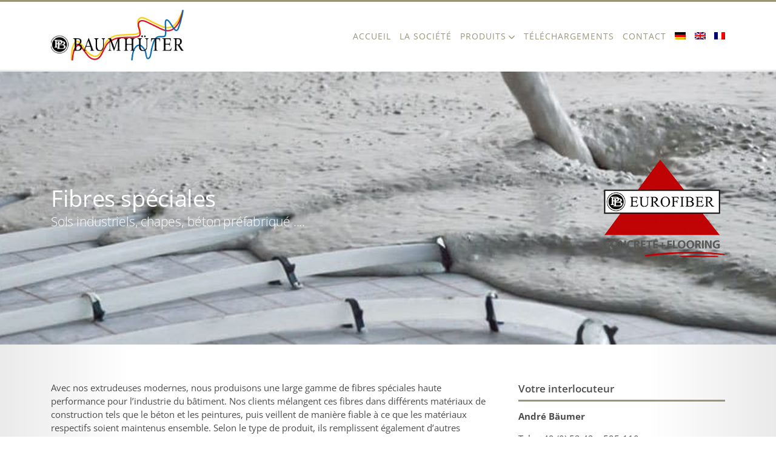

--- FILE ---
content_type: text/html; charset=UTF-8
request_url: https://www.baumhueter-extrusion.fr/fibres-speciales/
body_size: 8119
content:
<!doctype html>
<html lang="fr-FR" prefix="og: https://ogp.me/ns#">
<head>
<title>Fibres spéciales - baumhüter extrusion GmbH</title>
<meta charset="utf-8" />

<meta name="viewport" content="width=device-width, initial-scale=1, maximum-scale=1" />
<meta name="theme-color" content="#000000">
<meta name="msapplication-navbutton-color" content="#000000">
<meta name="apple-mobile-web-app-capable" content="yes">
<meta name="apple-mobile-web-app-status-bar-style" content="#000000">
<link rel="icon" href="https://www.baumhueter-extrusion.fr/wp-content/themes/dc-c/images/favicon.ico" type="image/x-icon" />

<!-- Optimisation des moteurs de recherche par Rank Math - https://rankmath.com/ -->
<meta name="description" content="Avec nos extrudeuses modernes, nous produisons une large gamme de fibres spéciales haute performance pour l&#039;industrie du bâtiment. Nos clients mélangent ces"/>
<meta name="robots" content="follow, index, max-snippet:-1, max-video-preview:-1, max-image-preview:large"/>
<link rel="canonical" href="https://www.baumhueter-extrusion.fr/fibres-speciales/" />
<meta property="og:locale" content="fr_FR" />
<meta property="og:type" content="article" />
<meta property="og:title" content="false" />
<meta property="og:description" content="Avec nos extrudeuses modernes, nous produisons une large gamme de fibres spéciales haute performance pour l&#039;industrie du bâtiment. Nos clients mélangent ces" />
<meta property="og:url" content="https://www.baumhueter-extrusion.fr/fibres-speciales/" />
<meta property="og:site_name" content="baumhüter extrusion GmbH" />
<meta property="og:updated_time" content="2022-12-23T18:56:24+01:00" />
<meta property="article:published_time" content="2019-02-21T14:25:16+01:00" />
<meta property="article:modified_time" content="2022-12-23T18:56:24+01:00" />
<meta name="twitter:card" content="summary_large_image" />
<meta name="twitter:title" content="false" />
<meta name="twitter:description" content="Avec nos extrudeuses modernes, nous produisons une large gamme de fibres spéciales haute performance pour l&#039;industrie du bâtiment. Nos clients mélangent ces" />
<meta name="twitter:label1" content="Temps de lecture" />
<meta name="twitter:data1" content="1 minute" />
<script type="application/ld+json" class="rank-math-schema">{"@context":"https://schema.org","@graph":[{"@type":"Organization","@id":"https://www.baumhueter-extrusion.fr/#organization","name":"baumh\u00fcter extrusion GmbH","url":"https://www.baumhueter-extrusion.de"},{"@type":"WebSite","@id":"https://www.baumhueter-extrusion.fr/#website","url":"https://www.baumhueter-extrusion.fr","name":"baumh\u00fcter extrusion GmbH","alternateName":"Umreifungsb\u00e4nder und Kurzschnitt-Fasern","publisher":{"@id":"https://www.baumhueter-extrusion.fr/#organization"},"inLanguage":"fr-FR"},{"@type":"BreadcrumbList","@id":"https://www.baumhueter-extrusion.fr/fibres-speciales/#breadcrumb","itemListElement":[{"@type":"ListItem","position":"1","item":{"@id":"https://www.baumhueter-extrusion.fr","name":"Startseite"}},{"@type":"ListItem","position":"2","item":{"@id":"https://www.baumhueter-extrusion.fr/fibres-speciales/","name":"Fibres sp\u00e9ciales"}}]},{"@type":"WebPage","@id":"https://www.baumhueter-extrusion.fr/fibres-speciales/#webpage","url":"https://www.baumhueter-extrusion.fr/fibres-speciales/","name":"Fibres sp\u00e9ciales - baumh\u00fcter extrusion GmbH","datePublished":"2019-02-21T14:25:16+01:00","dateModified":"2022-12-23T18:56:24+01:00","isPartOf":{"@id":"https://www.baumhueter-extrusion.fr/#website"},"inLanguage":"fr-FR","breadcrumb":{"@id":"https://www.baumhueter-extrusion.fr/fibres-speciales/#breadcrumb"}},{"@type":"Person","@id":"https://www.baumhueter-extrusion.fr/author/baumhueter/","name":"baumhueter","url":"https://www.baumhueter-extrusion.fr/author/baumhueter/","image":{"@type":"ImageObject","@id":"https://secure.gravatar.com/avatar/4ca35a324ced9c39f7afa9e5101ba7ffbe87f69eb3baf182248c5aaf922764c0?s=96&amp;d=mm&amp;r=g","url":"https://secure.gravatar.com/avatar/4ca35a324ced9c39f7afa9e5101ba7ffbe87f69eb3baf182248c5aaf922764c0?s=96&amp;d=mm&amp;r=g","caption":"baumhueter","inLanguage":"fr-FR"},"worksFor":{"@id":"https://www.baumhueter-extrusion.fr/#organization"}},{"@type":"Article","headline":"Fibres sp\u00e9ciales - baumh\u00fcter extrusion GmbH","datePublished":"2019-02-21T14:25:16+01:00","dateModified":"2022-12-23T18:56:24+01:00","author":{"@id":"https://www.baumhueter-extrusion.fr/author/baumhueter/","name":"baumhueter"},"publisher":{"@id":"https://www.baumhueter-extrusion.fr/#organization"},"description":"Avec nos extrudeuses modernes, nous produisons une large gamme de fibres sp\u00e9ciales haute performance pour l&#039;industrie du b\u00e2timent. Nos clients m\u00e9langent ces","name":"Fibres sp\u00e9ciales - baumh\u00fcter extrusion GmbH","@id":"https://www.baumhueter-extrusion.fr/fibres-speciales/#richSnippet","isPartOf":{"@id":"https://www.baumhueter-extrusion.fr/fibres-speciales/#webpage"},"inLanguage":"fr-FR","mainEntityOfPage":{"@id":"https://www.baumhueter-extrusion.fr/fibres-speciales/#webpage"}}]}</script>
<!-- /Extension Rank Math WordPress SEO -->

<link rel='dns-prefetch' href='//www.baumhueter-extrusion.de' />
<link rel="alternate" title="oEmbed (JSON)" type="application/json+oembed" href="https://www.baumhueter-extrusion.fr/wp-json/oembed/1.0/embed?url=https%3A%2F%2Fwww.baumhueter-extrusion.fr%2Ffibres-speciales%2F" />
<link rel="alternate" title="oEmbed (XML)" type="text/xml+oembed" href="https://www.baumhueter-extrusion.fr/wp-json/oembed/1.0/embed?url=https%3A%2F%2Fwww.baumhueter-extrusion.fr%2Ffibres-speciales%2F&#038;format=xml" />
<style id='wp-img-auto-sizes-contain-inline-css' type='text/css'>
img:is([sizes=auto i],[sizes^="auto," i]){contain-intrinsic-size:3000px 1500px}
/*# sourceURL=wp-img-auto-sizes-contain-inline-css */
</style>
<style id='classic-theme-styles-inline-css' type='text/css'>
/*! This file is auto-generated */
.wp-block-button__link{color:#fff;background-color:#32373c;border-radius:9999px;box-shadow:none;text-decoration:none;padding:calc(.667em + 2px) calc(1.333em + 2px);font-size:1.125em}.wp-block-file__button{background:#32373c;color:#fff;text-decoration:none}
/*# sourceURL=/wp-includes/css/classic-themes.min.css */
</style>
<link rel='stylesheet' id='contact-form-7-css' href='https://www.baumhueter-extrusion.fr/wp-content/plugins/contact-form-7/includes/css/styles.css?ver=6.1.4' type='text/css' media='all' />
<link rel='stylesheet' id='magnific-popup-css-css' href='https://www.baumhueter-extrusion.fr/wp-content/plugins/dc-magnific-popup/magnific-popup.css?ver=6.9' type='text/css' media='all' />
<link rel='stylesheet' id='slick-slider-css-css' href='https://www.baumhueter-extrusion.fr/wp-content/plugins/dc-slick-slider/slick.css?ver=6.9' type='text/css' media='all' />
<link rel='stylesheet' id='wpml-menu-item-0-css' href='https://www.baumhueter-extrusion.fr/wp-content/plugins/sitepress-multilingual-cms/templates/language-switchers/menu-item/style.min.css?ver=1' type='text/css' media='all' />
<link rel='stylesheet' id='dc-fontawesome-css' href='https://www.baumhueter-extrusion.fr/wp-content/themes/dc-c/fonts/fontawesome-free-6.1.1-web/css/all.min.css?ver=6.9' type='text/css' media='all' />
<link rel='stylesheet' id='skeleton-styles-css' href='https://www.baumhueter-extrusion.fr/wp-content/themes/dc-c/css/skeleton.css?ver=6.9' type='text/css' media='all' />
<link rel='stylesheet' id='dc-styles-css' href='https://www.baumhueter-extrusion.fr/wp-content/themes/dc-c/style.css?ver=6.9' type='text/css' media='all' />
<link rel='stylesheet' id='static-styles-css' href='https://www.baumhueter-extrusion.fr/wp-content/themes/dc-c/css/static.css?ver=6.9' type='text/css' media='all' />
<link rel='stylesheet' id='dc-custom-css' href='https://www.baumhueter-extrusion.fr/wp-content/themes/dc-c/custom.css?ver=6.9' type='text/css' media='all' />
<link rel='stylesheet' id='tablepress-default-css' href='https://www.baumhueter-extrusion.fr/wp-content/plugins/tablepress/css/build/default.css?ver=3.2.6' type='text/css' media='all' />
<script type="text/javascript" src="https://www.baumhueter-extrusion.fr/wp-includes/js/jquery/jquery.min.js?ver=3.7.1" id="jquery-core-js"></script>
<script type="text/javascript" src="https://www.baumhueter-extrusion.fr/wp-includes/js/jquery/jquery-migrate.min.js?ver=3.4.1" id="jquery-migrate-js"></script>
<script type="text/javascript" id="wpml-xdomain-data-js-extra">
/* <![CDATA[ */
var wpml_xdomain_data = {"css_selector":"wpml-ls-item","ajax_url":"https://www.baumhueter-extrusion.fr/wp-admin/admin-ajax.php","current_lang":"fr","_nonce":"2f663f2448"};
//# sourceURL=wpml-xdomain-data-js-extra
/* ]]> */
</script>
<script type="text/javascript" src="https://www.baumhueter-extrusion.fr/wp-content/plugins/sitepress-multilingual-cms/res/js/xdomain-data.js?ver=486900" id="wpml-xdomain-data-js" defer="defer" data-wp-strategy="defer"></script>
<link rel="https://api.w.org/" href="https://www.baumhueter-extrusion.fr/wp-json/" /><link rel="alternate" title="JSON" type="application/json" href="https://www.baumhueter-extrusion.fr/wp-json/wp/v2/pages/1448" /><meta name="generator" content="WPML ver:4.8.6 stt:1,4,3;" />
<style id='global-styles-inline-css' type='text/css'>
:root{--wp--preset--aspect-ratio--square: 1;--wp--preset--aspect-ratio--4-3: 4/3;--wp--preset--aspect-ratio--3-4: 3/4;--wp--preset--aspect-ratio--3-2: 3/2;--wp--preset--aspect-ratio--2-3: 2/3;--wp--preset--aspect-ratio--16-9: 16/9;--wp--preset--aspect-ratio--9-16: 9/16;--wp--preset--color--black: #000000;--wp--preset--color--cyan-bluish-gray: #abb8c3;--wp--preset--color--white: #ffffff;--wp--preset--color--pale-pink: #f78da7;--wp--preset--color--vivid-red: #cf2e2e;--wp--preset--color--luminous-vivid-orange: #ff6900;--wp--preset--color--luminous-vivid-amber: #fcb900;--wp--preset--color--light-green-cyan: #7bdcb5;--wp--preset--color--vivid-green-cyan: #00d084;--wp--preset--color--pale-cyan-blue: #8ed1fc;--wp--preset--color--vivid-cyan-blue: #0693e3;--wp--preset--color--vivid-purple: #9b51e0;--wp--preset--gradient--vivid-cyan-blue-to-vivid-purple: linear-gradient(135deg,rgb(6,147,227) 0%,rgb(155,81,224) 100%);--wp--preset--gradient--light-green-cyan-to-vivid-green-cyan: linear-gradient(135deg,rgb(122,220,180) 0%,rgb(0,208,130) 100%);--wp--preset--gradient--luminous-vivid-amber-to-luminous-vivid-orange: linear-gradient(135deg,rgb(252,185,0) 0%,rgb(255,105,0) 100%);--wp--preset--gradient--luminous-vivid-orange-to-vivid-red: linear-gradient(135deg,rgb(255,105,0) 0%,rgb(207,46,46) 100%);--wp--preset--gradient--very-light-gray-to-cyan-bluish-gray: linear-gradient(135deg,rgb(238,238,238) 0%,rgb(169,184,195) 100%);--wp--preset--gradient--cool-to-warm-spectrum: linear-gradient(135deg,rgb(74,234,220) 0%,rgb(151,120,209) 20%,rgb(207,42,186) 40%,rgb(238,44,130) 60%,rgb(251,105,98) 80%,rgb(254,248,76) 100%);--wp--preset--gradient--blush-light-purple: linear-gradient(135deg,rgb(255,206,236) 0%,rgb(152,150,240) 100%);--wp--preset--gradient--blush-bordeaux: linear-gradient(135deg,rgb(254,205,165) 0%,rgb(254,45,45) 50%,rgb(107,0,62) 100%);--wp--preset--gradient--luminous-dusk: linear-gradient(135deg,rgb(255,203,112) 0%,rgb(199,81,192) 50%,rgb(65,88,208) 100%);--wp--preset--gradient--pale-ocean: linear-gradient(135deg,rgb(255,245,203) 0%,rgb(182,227,212) 50%,rgb(51,167,181) 100%);--wp--preset--gradient--electric-grass: linear-gradient(135deg,rgb(202,248,128) 0%,rgb(113,206,126) 100%);--wp--preset--gradient--midnight: linear-gradient(135deg,rgb(2,3,129) 0%,rgb(40,116,252) 100%);--wp--preset--font-size--small: 13px;--wp--preset--font-size--medium: 20px;--wp--preset--font-size--large: 36px;--wp--preset--font-size--x-large: 42px;--wp--preset--spacing--20: 0.44rem;--wp--preset--spacing--30: 0.67rem;--wp--preset--spacing--40: 1rem;--wp--preset--spacing--50: 1.5rem;--wp--preset--spacing--60: 2.25rem;--wp--preset--spacing--70: 3.38rem;--wp--preset--spacing--80: 5.06rem;--wp--preset--shadow--natural: 6px 6px 9px rgba(0, 0, 0, 0.2);--wp--preset--shadow--deep: 12px 12px 50px rgba(0, 0, 0, 0.4);--wp--preset--shadow--sharp: 6px 6px 0px rgba(0, 0, 0, 0.2);--wp--preset--shadow--outlined: 6px 6px 0px -3px rgb(255, 255, 255), 6px 6px rgb(0, 0, 0);--wp--preset--shadow--crisp: 6px 6px 0px rgb(0, 0, 0);}:where(.is-layout-flex){gap: 0.5em;}:where(.is-layout-grid){gap: 0.5em;}body .is-layout-flex{display: flex;}.is-layout-flex{flex-wrap: wrap;align-items: center;}.is-layout-flex > :is(*, div){margin: 0;}body .is-layout-grid{display: grid;}.is-layout-grid > :is(*, div){margin: 0;}:where(.wp-block-columns.is-layout-flex){gap: 2em;}:where(.wp-block-columns.is-layout-grid){gap: 2em;}:where(.wp-block-post-template.is-layout-flex){gap: 1.25em;}:where(.wp-block-post-template.is-layout-grid){gap: 1.25em;}.has-black-color{color: var(--wp--preset--color--black) !important;}.has-cyan-bluish-gray-color{color: var(--wp--preset--color--cyan-bluish-gray) !important;}.has-white-color{color: var(--wp--preset--color--white) !important;}.has-pale-pink-color{color: var(--wp--preset--color--pale-pink) !important;}.has-vivid-red-color{color: var(--wp--preset--color--vivid-red) !important;}.has-luminous-vivid-orange-color{color: var(--wp--preset--color--luminous-vivid-orange) !important;}.has-luminous-vivid-amber-color{color: var(--wp--preset--color--luminous-vivid-amber) !important;}.has-light-green-cyan-color{color: var(--wp--preset--color--light-green-cyan) !important;}.has-vivid-green-cyan-color{color: var(--wp--preset--color--vivid-green-cyan) !important;}.has-pale-cyan-blue-color{color: var(--wp--preset--color--pale-cyan-blue) !important;}.has-vivid-cyan-blue-color{color: var(--wp--preset--color--vivid-cyan-blue) !important;}.has-vivid-purple-color{color: var(--wp--preset--color--vivid-purple) !important;}.has-black-background-color{background-color: var(--wp--preset--color--black) !important;}.has-cyan-bluish-gray-background-color{background-color: var(--wp--preset--color--cyan-bluish-gray) !important;}.has-white-background-color{background-color: var(--wp--preset--color--white) !important;}.has-pale-pink-background-color{background-color: var(--wp--preset--color--pale-pink) !important;}.has-vivid-red-background-color{background-color: var(--wp--preset--color--vivid-red) !important;}.has-luminous-vivid-orange-background-color{background-color: var(--wp--preset--color--luminous-vivid-orange) !important;}.has-luminous-vivid-amber-background-color{background-color: var(--wp--preset--color--luminous-vivid-amber) !important;}.has-light-green-cyan-background-color{background-color: var(--wp--preset--color--light-green-cyan) !important;}.has-vivid-green-cyan-background-color{background-color: var(--wp--preset--color--vivid-green-cyan) !important;}.has-pale-cyan-blue-background-color{background-color: var(--wp--preset--color--pale-cyan-blue) !important;}.has-vivid-cyan-blue-background-color{background-color: var(--wp--preset--color--vivid-cyan-blue) !important;}.has-vivid-purple-background-color{background-color: var(--wp--preset--color--vivid-purple) !important;}.has-black-border-color{border-color: var(--wp--preset--color--black) !important;}.has-cyan-bluish-gray-border-color{border-color: var(--wp--preset--color--cyan-bluish-gray) !important;}.has-white-border-color{border-color: var(--wp--preset--color--white) !important;}.has-pale-pink-border-color{border-color: var(--wp--preset--color--pale-pink) !important;}.has-vivid-red-border-color{border-color: var(--wp--preset--color--vivid-red) !important;}.has-luminous-vivid-orange-border-color{border-color: var(--wp--preset--color--luminous-vivid-orange) !important;}.has-luminous-vivid-amber-border-color{border-color: var(--wp--preset--color--luminous-vivid-amber) !important;}.has-light-green-cyan-border-color{border-color: var(--wp--preset--color--light-green-cyan) !important;}.has-vivid-green-cyan-border-color{border-color: var(--wp--preset--color--vivid-green-cyan) !important;}.has-pale-cyan-blue-border-color{border-color: var(--wp--preset--color--pale-cyan-blue) !important;}.has-vivid-cyan-blue-border-color{border-color: var(--wp--preset--color--vivid-cyan-blue) !important;}.has-vivid-purple-border-color{border-color: var(--wp--preset--color--vivid-purple) !important;}.has-vivid-cyan-blue-to-vivid-purple-gradient-background{background: var(--wp--preset--gradient--vivid-cyan-blue-to-vivid-purple) !important;}.has-light-green-cyan-to-vivid-green-cyan-gradient-background{background: var(--wp--preset--gradient--light-green-cyan-to-vivid-green-cyan) !important;}.has-luminous-vivid-amber-to-luminous-vivid-orange-gradient-background{background: var(--wp--preset--gradient--luminous-vivid-amber-to-luminous-vivid-orange) !important;}.has-luminous-vivid-orange-to-vivid-red-gradient-background{background: var(--wp--preset--gradient--luminous-vivid-orange-to-vivid-red) !important;}.has-very-light-gray-to-cyan-bluish-gray-gradient-background{background: var(--wp--preset--gradient--very-light-gray-to-cyan-bluish-gray) !important;}.has-cool-to-warm-spectrum-gradient-background{background: var(--wp--preset--gradient--cool-to-warm-spectrum) !important;}.has-blush-light-purple-gradient-background{background: var(--wp--preset--gradient--blush-light-purple) !important;}.has-blush-bordeaux-gradient-background{background: var(--wp--preset--gradient--blush-bordeaux) !important;}.has-luminous-dusk-gradient-background{background: var(--wp--preset--gradient--luminous-dusk) !important;}.has-pale-ocean-gradient-background{background: var(--wp--preset--gradient--pale-ocean) !important;}.has-electric-grass-gradient-background{background: var(--wp--preset--gradient--electric-grass) !important;}.has-midnight-gradient-background{background: var(--wp--preset--gradient--midnight) !important;}.has-small-font-size{font-size: var(--wp--preset--font-size--small) !important;}.has-medium-font-size{font-size: var(--wp--preset--font-size--medium) !important;}.has-large-font-size{font-size: var(--wp--preset--font-size--large) !important;}.has-x-large-font-size{font-size: var(--wp--preset--font-size--x-large) !important;}
/*# sourceURL=global-styles-inline-css */
</style>
</head>
<body class="wp-singular page-template page-template-flexible-boxen page-template-flexible-boxen-php page page-id-1448 wp-theme-dc-c" >
<div id="top"></div>
<header class="header header1 fixed oncroll">
<nav id="mobile"><div class="menu-mobile-franzoesisch-container"><ul id="menu-mobile-franzoesisch" class="menu"><li id="menu-item-36068" class="menu-item menu-item-type-post_type menu-item-object-page menu-item-home menu-item-36068"><a href="https://www.baumhueter-extrusion.fr/">ACCUEIL</a></li>
<li id="menu-item-39589" class="menu-item menu-item-type-post_type menu-item-object-page menu-item-39589"><a href="https://www.baumhueter-extrusion.fr/la-societe/">La société</a></li>
<li id="menu-item-36071" class="menu-item menu-item-type-post_type menu-item-object-page menu-item-has-children menu-item-36071"><a href="https://www.baumhueter-extrusion.fr/produits/">Produits</a>
<ul class="sub-menu">
	<li id="menu-item-39590" class="menu-item menu-item-type-post_type menu-item-object-page menu-item-39590"><a href="https://www.baumhueter-extrusion.fr/produits/pb-strapping/">PB Strapping</a></li>
	<li id="menu-item-39591" class="menu-item menu-item-type-post_type menu-item-object-page menu-item-has-children menu-item-39591"><a href="https://www.baumhueter-extrusion.fr/fibres-de-construction/">Fibres de construction</a>
	<ul class="sub-menu">
		<li id="menu-item-39592" class="menu-item menu-item-type-post_type menu-item-object-page menu-item-39592"><a href="https://www.baumhueter-extrusion.fr/produits/pb-eurofibre/fibres-fonctionnelles-pour-betons/">Fibres fonctionnelles pour bétons et mortiers</a></li>
		<li id="menu-item-39593" class="menu-item menu-item-type-post_type menu-item-object-page menu-item-39593"><a href="https://www.baumhueter-extrusion.fr/produits/pb-eurofibre/fibres-fonctionnelles-pour-masses-de-mortier/">Fibres fonctionnelles pour mortiers</a></li>
		<li id="menu-item-39594" class="menu-item menu-item-type-post_type menu-item-object-page menu-item-39594"><a href="https://www.baumhueter-extrusion.fr/produits/pb-eurofibre/fibres-fonctionnelles-pour-betons-refractaires/">Fibres fonctionnelles pour bétons réfractaires</a></li>
	</ul>
</li>
	<li id="menu-item-39595" class="menu-item menu-item-type-post_type menu-item-object-page menu-item-39595"><a href="https://www.baumhueter-extrusion.fr/produits/fibres-fonctionnelles-pour-applications-techniques/">Fibres fonctionnelles pour applications techniques</a></li>
</ul>
</li>
<li id="menu-item-39596" class="menu-item menu-item-type-post_type menu-item-object-page menu-item-39596"><a href="https://www.baumhueter-extrusion.fr/telechargements/">Téléchargements</a></li>
<li id="menu-item-39597" class="menu-item menu-item-type-post_type menu-item-object-page menu-item-39597"><a href="https://www.baumhueter-extrusion.fr/contact/">Contact</a></li>
</ul></div></nav><div class="container" id="logolinks">
    <div class="three columns logolinks">
		<a href="https://www.baumhueter-extrusion.fr" title="baumhueter extrusion GmbH">
			<img class="logo" src="https://www.baumhueter-extrusion.fr/wp-content/uploads/2022/11/logo-baumhueter.jpg" alt="baumhueter extrusion GmbH">
			<img class="logoscroll" src="https://www.baumhueter-extrusion.fr/wp-content/uploads/2022/11/logo-baumhueter.jpg" alt="baumhueter extrusion GmbH">
			<img class="logomobil" src="https://www.baumhueter-extrusion.fr/wp-content/uploads/2022/11/logo-baumhueter.jpg" alt="baumhueter extrusion GmbH">
</a>	</div>
	<div class="nine columns">
				<div class="twelve columns left0">
			<nav id="navigation"><div class="menu-navigation-franzoesisch-container"><ul id="menu-navigation-franzoesisch" class="menu"><li id="menu-item-36049" class="menu-item menu-item-type-post_type menu-item-object-page menu-item-home menu-item-36049"><a href="https://www.baumhueter-extrusion.fr/">ACCUEIL</a></li>
<li id="menu-item-36050" class="menu-item menu-item-type-post_type menu-item-object-page menu-item-36050"><a href="https://www.baumhueter-extrusion.fr/la-societe/">La société</a></li>
<li id="menu-item-36051" class="menu-item menu-item-type-custom menu-item-object-custom menu-item-has-children menu-item-36051"><a href="https://www.baumhueter-extrusion.fr/produits/pb-strapping/">Produits</a>
<ul class="sub-menu">
	<li id="menu-item-36052" class="menu-item menu-item-type-post_type menu-item-object-page menu-item-36052"><a href="https://www.baumhueter-extrusion.fr/produits/pb-strapping/">Feuillards</a></li>
	<li id="menu-item-36053" class="menu-item menu-item-type-custom menu-item-object-custom menu-item-has-children menu-item-36053"><a href="https://www.baumhueter-extrusion.fr/fibres-de-construction/">Fibres fonctionnelles</a>
	<ul class="sub-menu">
		<li id="menu-item-36054" class="menu-item menu-item-type-post_type menu-item-object-page menu-item-36054"><a href="https://www.baumhueter-extrusion.fr/produits/pb-eurofibre/fibres-fonctionnelles-pour-masses-de-mortier/">PRÊT A L’EMPLOI</a></li>
		<li id="menu-item-36055" class="menu-item menu-item-type-post_type menu-item-object-page menu-item-36055"><a href="https://www.baumhueter-extrusion.fr/produits/pb-eurofibre/fibres-fonctionnelles-pour-betons/">BETONS+DALLAGES</a></li>
		<li id="menu-item-36056" class="menu-item menu-item-type-post_type menu-item-object-page menu-item-36056"><a href="https://www.baumhueter-extrusion.fr/produits/pb-eurofibre/fibres-fonctionnelles-pour-betons-refractaires/">ANTI-ECAILLAGE</a></li>
	</ul>
</li>
	<li id="menu-item-36057" class="menu-item menu-item-type-post_type menu-item-object-page menu-item-36057"><a href="https://www.baumhueter-extrusion.fr/produits/fibres-fonctionnelles-pour-applications-techniques/">Fibres techniques</a></li>
</ul>
</li>
<li id="menu-item-36058" class="menu-item menu-item-type-post_type menu-item-object-page menu-item-36058"><a href="https://www.baumhueter-extrusion.fr/telechargements/">Téléchargements</a></li>
<li id="menu-item-36060" class="menu-item menu-item-type-post_type menu-item-object-page menu-item-36060"><a href="https://www.baumhueter-extrusion.fr/contact/">Contact</a></li>
<li id="menu-item-wpml-ls-2-de" class="menu-item wpml-ls-slot-2 wpml-ls-item wpml-ls-item-de wpml-ls-menu-item wpml-ls-first-item menu-item-type-wpml_ls_menu_item menu-item-object-wpml_ls_menu_item menu-item-wpml-ls-2-de"><a href="https://www.baumhueter-extrusion.de/spezialfasern/" title="Passer à Allemand" aria-label="Passer à Allemand" role="menuitem"><img
            class="wpml-ls-flag"
            src="https://www.baumhueter-extrusion.fr/wp-content/plugins/sitepress-multilingual-cms/res/flags/de.png"
            alt="Allemand"
            width=18
            height=12
    /></a></li>
<li id="menu-item-wpml-ls-2-en" class="menu-item wpml-ls-slot-2 wpml-ls-item wpml-ls-item-en wpml-ls-menu-item menu-item-type-wpml_ls_menu_item menu-item-object-wpml_ls_menu_item menu-item-wpml-ls-2-en"><a href="https://www.baumhueter-extrusion.com/special-fibres/" title="Passer à Anglais" aria-label="Passer à Anglais" role="menuitem"><img
            class="wpml-ls-flag"
            src="https://www.baumhueter-extrusion.fr/wp-content/plugins/sitepress-multilingual-cms/res/flags/en.png"
            alt="Anglais"
            width=18
            height=12
    /></a></li>
<li id="menu-item-wpml-ls-2-fr" class="menu-item wpml-ls-slot-2 wpml-ls-item wpml-ls-item-fr wpml-ls-current-language wpml-ls-menu-item wpml-ls-last-item menu-item-type-wpml_ls_menu_item menu-item-object-wpml_ls_menu_item menu-item-wpml-ls-2-fr"><a href="https://www.baumhueter-extrusion.fr/fibres-speciales/" role="menuitem"><img
            class="wpml-ls-flag"
            src="https://www.baumhueter-extrusion.fr/wp-content/plugins/sitepress-multilingual-cms/res/flags/fr.png"
            alt="Français"
            width=18
            height=12
    /></a></li>
</ul></div></nav>		</div>		
	</div>
  </div>
</header><style>
.intro::before {
		position: absolute;
		display: block;
		content: '';
		left: 0px;
		top: 0px;
		width: 100%;
		height: 100%;
}
@media only screen and (min-width: 1025px) { .intro { background-image:url('https://www.baumhueter-extrusion.fr/wp-content/uploads/2022/11/funktionsfasern-fuer-betone.jpg');} }
@media only screen and (min-width: 769px) and (max-width: 1024px) { .intro {background-image:url('https://www.baumhueter-extrusion.fr/wp-content/uploads/2022/11/funktionsfasern-fuer-betone-1024x240.jpg'); } }
@media only screen and (min-width: 401px) and (max-width: 768px) { .intro {background-image:url('https://www.baumhueter-extrusion.fr/wp-content/uploads/2022/11/funktionsfasern-fuer-betone-768x180.jpg'); } }
@media only screen and (max-width: 400px) { .intro {background-image:url('https://www.baumhueter-extrusion.fr/wp-content/uploads/2022/11/funktionsfasern-fuer-betone-400x300.jpg'); } }
@media only screen and (min-width: 1025px) { 
	.intro { min-height:450px;}
	.intro img { max-height: 450px; } 
}
@media only screen and (min-width: 769px) and (max-width: 1024px) { 
	.intro {min-height:200px;}
	.intro img { max-height: 200px; }
}
@media only screen and (max-width: 768px) {
	.intro { min-height:150px;}
	.intro img { max-height: 150px; }
}
</style>
<section class="intro slider-intro">
		<div class="container flex monitor">
		<div class="nine columns caption bgintro-left fadeOutRight"><div class="u1 left"><h1>Fibres spéciales</h1></div><div class="u2 left"><h2>Sols industriels, chapes, béton préfabriqué ....</h2></div></div>		<div class="three columns caption bgintro-right fadeOutLeft"><div class="content1"><p><img decoding="async" class="size-full wp-image-26096 alignright" src="https://www.baumhueter-extrusion.de/wp-content/uploads/2022/11/concrete-logo.png" alt="" width="200" height="161" /></p>
</div></div>	</div>
	<div class="container flex tablet">
					</div>
	<div class="container flex mobile">
					</div>
	
	</section>	
<section id="section14481" class="box-module contentboxen"><div class="container content14481 "><div  id="box1144811" class="eight columns  "  ><div class="box-inhalt"><div class="txt"><p>Avec nos extrudeuses modernes, nous produisons une large gamme de fibres spéciales haute performance pour l’industrie du bâtiment. Nos clients mélangent ces fibres dans différents matériaux de construction tels que le béton et les peintures, puis veillent de manière fiable à ce que les matériaux respectifs soient maintenus ensemble. Selon le type de produit, ils remplissent également d’autres fonctions telles qu’une meilleure protection contre l’incendie. Nous offrons trois types standard de fibres spéciales pour l’industrie de la construction : les fibres multifilaments, les fibres de films épissés et les fibres de films. Ces trois types diffèrent dans leurs propriétés : les fibres multi-filaments se caractérisent par un allongement à la rupture élevé et les fibres en film par une résistance à la traction élevée. Vous trouverez toutes les données importantes sur notre page d’accueil, les solutions spécifiques au client peuvent être discutées directement avec nos collaborateurs.</p>
<h3>Les caractéristiques de performance de nos fibres spéciales</h3>
<p>Toutes nos fibres de construction convainquent par leur fonctionnalité et leur faible poids, tout en permettant un mélange optimal des fibres. La résistance à de nombreux dangers extérieurs mérite également d’être mentionnée : les fibres spéciales sont résistantes au feu, par exemple, et en cas d’incendie, il n’y a pas de points d’écaillage immédiats sur le béton. Ils sont chimiquement résistants aux acides, aux alcalis, aux sels et à de nombreux solvants. Ils sont également exempts de corrosion et antistatiques. Ces propriétés garantissent d’une part la sécurité et, d’autre part, évitent aux propriétaires de bâtiments d’avoir à prendre des mesures de rénovation en temps utile.</p>
<h4>L’application : Nombreuses possibilités</h4>
<p>Nos fibres spéciales pour l’industrie du bâtiment sont utilisées dans de nombreux projets de construction de toutes sortes : en plus de la construction de maisons, nos clients utilisent ces fibres pour des défis particuliers tels que la construction de bâtiments et le génie civil. Plus précisément, ils utilisent nos produits pour le béton et les éléments préfabriqués en béton, les chapes et les sols industriels. En collaboration avec nos experts, de nombreux clients nous confient également la fabrication de fibres individuelles pour leurs applications techniques spéciales.</p>
</div></div></div><div  id="box2144812" class="four columns  "  ><div class="box-inhalt"><div class="title left"><h3 >Votre interlocuteur</h3></div><div class="txt"><p><strong>André Bäumer</strong></p>
<p>Tel.: +49 (0) 52 42 &#8211; 595-110<br />
Fax: +49 (0) 52 42 &#8211; 595-210<br />
Mail: andre.baeumer@baumhueter.de</p>
<p style="text-align: left;"><a class="kontaktlink" href="https://www.baumhueter-extrusion.de/fr/contact/">Autres interlocuteurs <i class="fa fa-angle-right" aria-hidden="true"></i></a></p>
</div></div></div></div></section><section id="section14482" class="box-module contentboxen" style="background-color:rgb(244,244,244);"><div class="container content14482 "><div  id="box1144821" class="twelve columns  "  ><div class="box-inhalt"></div><div class="produktslider gallery minislick"><div class="carousel-produkte minislick-21"><div class="four columns"><div class="imgbox bgimg" style="background-image: url(https://www.baumhueter-extrusion.fr/wp-content/uploads/2022/11/pic24464.jpg); width:360px; height:180px;"><a href="https://www.baumhueter-extrusion.de/wp-content/uploads/2022/11/pic24464.jpg" title="sols industriels"><div class="caption left"><h5  style="color:#ffffff;">sols industriels</h5></div></a></div></div><div class="four columns"><div class="imgbox bgimg" style="background-image: url(https://www.baumhueter-extrusion.fr/wp-content/uploads/2022/11/Fertigteil.jpg); width:360px; height:180px;"><a href="https://www.baumhueter-extrusion.de/wp-content/uploads/2022/11/Fertigteil.jpg" title="éléments préfabriqués en béton"><div class="caption left"><h5  style="color:#ffffff;">éléments préfabriqués en béton</h5></div></a></div></div><div class="four columns"><div class="imgbox bgimg" style="background-image: url(https://www.baumhueter-extrusion.fr/wp-content/uploads/2022/11/funktionsfasern-fuer-technische-anwendungen.jpg); width:360px; height:180px;"><a href="https://www.baumhueter-extrusion.de/wp-content/uploads/2022/11/funktionsfasern-fuer-technische-anwendungen.jpg" title="Fibre multifilament 12 mm"><div class="caption left"><h5  style="color:#ffffff;">Fibre multifilament 12 mm</h5></div></a></div></div></div></div><div class="box-inhalt">	<script type="text/javascript">
        var $jminislick = jQuery.noConflict();
        $jminislick( document ).ready( function () {
            $( '.minislick-21' ).slick( {
		  slidesToShow: 3,
		  slidesToScroll: 1,
		  dots: false,
		  arrows: true,
		  autoplay: true,
		  infinite: false,
                responsive: [ {
                    breakpoint: 1200,
                    settings: {
                        slidesToShow: 3,
                        slidesToScroll: 2,
                        infinite: true,
                        dots: false
                    }
                }, {
                    breakpoint: 1024,
                    settings: {
                        slidesToShow: 2,
                        slidesToScroll: 1,
                        infinite: true,
                        dots: false
                    }
                }, {
                    breakpoint: 550,
                    settings: {
                        slidesToShow: 1,
                        slidesToScroll: 1,
						infinite: true,
                        dots: false
                    }
                } ]
            } );
        } );
	</script>
	</div></div></div></section><section id="section14483" class="box-module contentboxen"><div class="container content14483 "><div  id="box1144831" class="twelve columns  "  ><div class="box-inhalt"><div class="txt"><p><em>Toutes les informations sont données à titre indicatif et sans engagement. Nous recommandons de tester les produits avant utilisation.</em></p>
</div></div></div></div></section>		<footer class="footer-2">
<div class="container">
<div class="five columns kontaktdaten">
<strong class="miniline">Contact</strong>
		<div class="firmenname">
	 	baumhueter extrusion GmbH 
		 
		 </div>
		<div class="adresse">	
			Lümernweg 186<br />
			33378 Rheda-Wiedenbrück		</div>
<div class="tel">
	<a href="tel:+49052425950">+49 (0) 5242-5950</a>
</div>
<div class="fax">
	<a href="#" onClick="return false">+49 (0) 5242-35846</a>
</div>
<div class="mail">
	<a href="mailto:info@baumhueter.de">info@baumhueter.de</a>
</div>
</div>
<div class="four columns">
<strong class="miniline">Informations</strong>	
	<div id="footermenu">
		<div class="menu-footer-unternehmen-franzoesisch-container"><ul id="menu-footer-unternehmen-franzoesisch" class="menu"><li id="menu-item-39329" class="menu-item menu-item-type-custom menu-item-object-custom menu-item-39329"><a href="https://www.baumhueter-extrusion.fr/produits/pb-strapping/">Produits</a></li>
<li id="menu-item-36072" class="menu-item menu-item-type-post_type menu-item-object-page menu-item-36072"><a href="https://www.baumhueter-extrusion.fr/telechargements/">Téléchargements</a></li>
<li id="menu-item-36074" class="menu-item menu-item-type-post_type menu-item-object-page menu-item-36074"><a href="https://www.baumhueter-extrusion.fr/sitemap-2/">Sitemap</a></li>
</ul></div>	</div>
</div>
<div class="three columns">
<strong class="miniline">Juridique</strong>	
	<div id="footermenu">
		<div class="menu-footer-franzoesisch-container"><ul id="menu-footer-franzoesisch" class="menu"><li id="menu-item-36064" class="menu-item menu-item-type-post_type menu-item-object-page menu-item-36064"><a href="https://www.baumhueter-extrusion.fr/imprint/">MENTIONS LÉGALES</a></li>
<li id="menu-item-36065" class="menu-item menu-item-type-post_type menu-item-object-page menu-item-36065"><a rel="privacy-policy" href="https://www.baumhueter-extrusion.fr/protection-des-donnees/">Protection des données</a></li>
<li id="menu-item-36066" class="menu-item menu-item-type-post_type menu-item-object-page menu-item-36066"><a href="https://www.baumhueter-extrusion.fr/contact/">Contact</a></li>
</ul></div>	</div>
</div>
</div>
</footer>
<div class="footer2">
	<div class="container">
		<div class="twelve columns">
		&copy; 2026 baumhueter extrusion GmbH · All rights reserved
		</div>
	</div>
</div> 
<script type="text/javascript" src="https://www.baumhueter-extrusion.fr/wp-content/themes/dc-c/js/jquery-3.5.1.min.js"></script>
<script type="speculationrules">
{"prefetch":[{"source":"document","where":{"and":[{"href_matches":"/*"},{"not":{"href_matches":["/wp-*.php","/wp-admin/*","/wp-content/uploads/*","/wp-content/*","/wp-content/plugins/*","/wp-content/themes/dc-c/*","/*\\?(.+)"]}},{"not":{"selector_matches":"a[rel~=\"nofollow\"]"}},{"not":{"selector_matches":".no-prefetch, .no-prefetch a"}}]},"eagerness":"conservative"}]}
</script>
<script type="text/javascript" src="https://www.baumhueter-extrusion.fr/wp-includes/js/dist/hooks.min.js?ver=dd5603f07f9220ed27f1" id="wp-hooks-js"></script>
<script type="text/javascript" src="https://www.baumhueter-extrusion.fr/wp-includes/js/dist/i18n.min.js?ver=c26c3dc7bed366793375" id="wp-i18n-js"></script>
<script type="text/javascript" id="wp-i18n-js-after">
/* <![CDATA[ */
wp.i18n.setLocaleData( { 'text direction\u0004ltr': [ 'ltr' ] } );
//# sourceURL=wp-i18n-js-after
/* ]]> */
</script>
<script type="text/javascript" src="https://www.baumhueter-extrusion.fr/wp-content/plugins/contact-form-7/includes/swv/js/index.js?ver=6.1.4" id="swv-js"></script>
<script type="text/javascript" id="contact-form-7-js-translations">
/* <![CDATA[ */
( function( domain, translations ) {
	var localeData = translations.locale_data[ domain ] || translations.locale_data.messages;
	localeData[""].domain = domain;
	wp.i18n.setLocaleData( localeData, domain );
} )( "contact-form-7", {"translation-revision-date":"2025-02-06 12:02:14+0000","generator":"GlotPress\/4.0.1","domain":"messages","locale_data":{"messages":{"":{"domain":"messages","plural-forms":"nplurals=2; plural=n > 1;","lang":"fr"},"This contact form is placed in the wrong place.":["Ce formulaire de contact est plac\u00e9 dans un mauvais endroit."],"Error:":["Erreur\u00a0:"]}},"comment":{"reference":"includes\/js\/index.js"}} );
//# sourceURL=contact-form-7-js-translations
/* ]]> */
</script>
<script type="text/javascript" id="contact-form-7-js-before">
/* <![CDATA[ */
var wpcf7 = {
    "api": {
        "root": "https:\/\/www.baumhueter-extrusion.fr\/wp-json\/",
        "namespace": "contact-form-7\/v1"
    }
};
//# sourceURL=contact-form-7-js-before
/* ]]> */
</script>
<script type="text/javascript" src="https://www.baumhueter-extrusion.fr/wp-content/plugins/contact-form-7/includes/js/index.js?ver=6.1.4" id="contact-form-7-js"></script>
<script type="text/javascript" src="https://www.baumhueter-extrusion.fr/wp-content/plugins/dc-magnific-popup/magnific-popup.js?ver=6.9" id="magnific-popup-js-js"></script>
<script type="text/javascript" src="https://www.baumhueter-extrusion.fr/wp-content/plugins/dc-magnific-popup/magnific-init.js?ver=6.9" id="magnific-init-js-js"></script>
<script type="text/javascript" src="https://www.baumhueter-extrusion.fr/wp-content/plugins/dc-slick-slider/slick.min.js?ver=6.9" id="slick-slider-js-js"></script>
<script type="text/javascript" src="https://www.baumhueter-extrusion.fr/wp-content/themes/dc-c/js/menu.js?ver=6.9" id="menu-js-js"></script>
<script type="text/javascript" src="https://www.baumhueter-extrusion.fr/wp-content/themes/dc-c/js/scroll.js?ver=6.9" id="headerscroll-js-js"></script>
<span id="back-to-top" title="Back to top"><i class="fas fa-angle-up"></i></span>
</body>
</html>

--- FILE ---
content_type: text/css
request_url: https://www.baumhueter-extrusion.fr/wp-content/themes/dc-c/css/skeleton.css?ver=6.9
body_size: 1605
content:
.alignnone{margin:.35em 1.35em 1.35em 0}
.aligncenter,div.aligncenter{display:block;margin:.35em auto}
.alignright{float:right;margin:.35em 0 1.35em 1.35em}
.alignleft{float:left;margin:.35em 1.35em 1.35em 0}
a img.alignright{float:right;margin:.35em 0 1.35em 1.35em}
a img.alignnone{margin:.35em 1.35em 1.35em 0}
a img.alignleft{float:left;margin:.35em 1.35em 1.35em 0}
a img.aligncenter{display:block;margin-left:auto;margin-right:auto}
.breadcrumb{font-size:.8em;margin:.5em 0}
.wp-caption{background:#fff;border:1px solid #f0f0f0;max-width:96%;padding:.35em .2em .65em;text-align:center}
.wp-caption.alignnone{margin:.35em 1.35em 1.35em 0}
.wp-caption.alignleft{margin:.35em 1.35em 1.35em 0}
.wp-caption.alignright{margin:.35em 0 1.35em 1.35em}
.wp-caption img{border:0 none;height:auto;margin:0;max-width:98.5%;padding:0;width:auto}
.wp-caption p.wp-caption-text{font-size:.75em;line-height:1.5;margin:0;padding:0 .3em .35em}
.container{position:relative;width:100%;max-width:1200px;margin:0 auto;padding:0 20px;box-sizing:border-box}
.column,.columns{width:100%;float:left;box-sizing:border-box}
@media (min-width: 550px) {
.container{width:90%}
.column,.columns{margin-left:4%}
.column:first-child,.columns:first-child{margin-left:0}
.one.column,.one.columns{width:4.66666666667%}
.two.columns{width:13.3333333333%}
.twohalf.columns{width:16%}
.three.columns{width:22%}
.four.columns{width:30.6666666667%}
.five.columns{width:39.3333333333%}
.six.columns{width:48%}
.seven.columns{width:56.6666666667%}
.eight.columns{width:65.3333333333%}
.nine.columns{width:74%}
.ten.columns{width:82.6666666667%}
.eleven.columns{width:91.3333333333%}
.twelve.columns{width:100%;margin-left:0}
.one-third.column{width:30.6666666667%}
.two-thirds.column{width:65.3333333333%}
.one-half.column{width:48%}
.offset-by-one.column,.offset-by-one.columns{margin-left:8.66666666667%}
.offset-by-two.column,.offset-by-two.columns{margin-left:17.3333333333%}
.offset-by-three.column,.offset-by-three.columns{margin-left:26%}
.offset-by-four.column,.offset-by-four.columns{margin-left:34.6666666667%}
.offset-by-five.column,.offset-by-five.columns{margin-left:43.3333333333%}
.offset-by-six.column,.offset-by-six.columns{margin-left:52%}
.offset-by-seven.column,.offset-by-seven.columns{margin-left:60.6666666667%}
.offset-by-eight.column,.offset-by-eight.columns{margin-left:69.3333333333%}
.offset-by-nine.column,.offset-by-nine.columns{margin-left:78%}
.offset-by-ten.column,.offset-by-ten.columns{margin-left:86.6666666667%}
.offset-by-eleven.column,.offset-by-eleven.columns{margin-left:95.3333333333%}
.offset-by-one-third.column,.offset-by-one-third.columns{margin-left:34.6666666667%}
.offset-by-two-thirds.column,.offset-by-two-thirds.columns{margin-left:69.3333333333%}
.offset-by-one-half.column,.offset-by-one-half.columns{margin-left:52%}
/* Zwischenabstand mindern */
.smallmargin .columns { margin-left: 2%; }
.smallmargin .columns:first-child,
.smallmargin .columns.left0 { margin-left: 0; }
.smallmargin .one.columns { width: 6.5%; }
.smallmargin .two.columns { width: 15%; }
.smallmargin .three.columns { width: 23.5%; }
.smallmargin .four.columns { width: 32%; }
.smallmargin .five.columns { width: 40.5%; }
.smallmargin .six.columns { width: 49%; }
.smallmargin .seven.columns { width: 57.5%; }
.smallmargin .eight.columns { width: 66%; }
.smallmargin .nine.columns { width: 74.5%; }
.smallmargin .ten.columns { width: 83%; }
.smallmargin .eleven.columns { width: 91.5%; }
.smallmargin .twelve.columns { width: 100%; margin-left:0 }
/* Ohne Zwischenabstand */
.nomargin .columns,
.nomargin .columns:first-child,
.nomargin .columns.left0 { margin-left: 0; }
.nomargin .one.columns { width: 8.3333333%; }
.nomargin .two.columns { width: 16.6666667%; }
.nomargin .three.columns { width: 25%; }
.nomargin .four.columns { width: 33.3333333%; }
.nomargin .five.columns { width: 41.66666665%; }
.nomargin .six.columns { width: 50%; }
.nomargin .seven.columns { width: 58.3333333%; }
.nomargin .eight.columns { width: 66.6666667%; }
.nomargin .nine.columns { width: 75%; }
.nomargin .ten.columns { width: 83.3333333%; }
.nomargin .eleven.columns { width: 91.66666665%; }
.nomargin .twelve.columns { width: 100%; }
}
/* Skeleton update */
.container .columns,
.container:last-child .twelve.columns {
	margin-bottom: 4%;
}
.container .columns.headline,  /* Einleitung Flexible Inhalte */
.container:last-child .columns.headline,
.container.einleitung .twelve.columns,  /* Einleitung */
.container:last-child .columns,
.container:last-child .twelve.columns:last-child { /* Section Abstand */
  margin-bottom: 0;
}
/* Fall: columns in columns */
.container .columns .columns, 
.container .columns .twelve.columns:last-child {
  margin-bottom: 0;
}
@media only screen and (max-width: 550px) { /* columns fullwidth */
	.container:last-child .columns  { margin-bottom: 4%; }
	.container:last-child .columns:last-child { margin-bottom: 0%; } /* Section Abstand */
}
/* Zwischenschritt fuer mobile Ansichten */
@media only screen and (min-width: 551px) and (max-width: 1024px) {
  .container { width: 96%; }
  .break-tablet .three.columns,
  .break-tablet.elem2 .one.column,
  .break-tablet.elem2 .one.columns,
  .break-tablet.elem2 .two.columns { width: 48%; margin-bottom: 4%; margin-left: 4%; }
  .break-tablet .three.columns:nth-child(odd) { margin-left: 0; }
  .break-tablet.elem2 .seven.columns, 
  .break-tablet.elem2 .eight.columns,
  .break-tablet.elem2 .nine.columns,
  .break-tablet.elem2 .ten.columns,
  .break-tablet.elem2 .eleven.columns{  width: 100%; margin-left: 0; }
  .break-tablet-3er .one.column,
  .break-tablet-3er .one.columns,
  .break-tablet-3er .two.columns { width: 30.6666667%; margin-bottom: 4%; margin-left: 4%; }
  .break-tablet-3er.vorelem0 .one.column:nth-child(3n+1),
  .break-tablet-3er.vorelem0 .one.columns:nth-child(3n+1),
  .break-tablet-3er.vorelem0 .two.columns:nth-child(3n+1){ margin-left: 0; }
  .break-tablet-3er.vorelem1 .one.column:nth-child(3n+2),
  .break-tablet-3er.vorelem1 .one.columns:nth-child(3n+2),
  .break-tablet-3er.vorelem1 .two.columns:nth-child(3n+2){ margin-left: 0;}
  .break-tablet-3er.vorelem2 .one.column:nth-child(3n+3),
  .break-tablet-3er.vorelem2 .one.columns:nth-child(3n+3),
  .break-tablet-3er.vorelem2 .two.columns:nth-child(3n+3){ margin-left: 0; }
  .break-tablet-3er.vorelem3 .one.column:nth-child(3n+4),
  .break-tablet-3er.vorelem3 .one.columns:nth-child(3n+4),
  .break-tablet-3er.vorelem3 .two.columns:nth-child(3n+4){ margin-left: 0; }
}
@media only screen and (min-width: 551px) and (max-width: 768px) {
  .container.smallmargin .one.column,
  .container.smallmargin .one.columns,
  .container.smallmargin .two.columns,
  .container.smallmargin .three.columns { width: 49%; margin-bottom: 2%; margin-left: 2%; }
}
@media only screen and (min-width: 551px) and (max-width: 768px) {
  .container.nomargin .one.column,
  .container.nomargin .one.columns,
  .container.nomargin .two.columns,
  .container.nomargin .three.columns { width: 49%; margin-bottom: 2%; margin-left: 2%; }
}
html{font-size:62.5%}
body{font-size:1.5em;font-weight:400;color:#222}
body{-webkit-text-size-adjust: none;}
h1,h2,h3,h4,h5,h6{margin-top:0;margin-bottom:2rem;font-weight:300}
h1{font-size:4rem;line-height:1.2;letter-spacing:-.1rem}
h2{font-size:3.6rem;line-height:1.25;letter-spacing:-.1rem}
h3{font-size:3rem;line-height:1.3;letter-spacing:-.1rem}
h4{font-size:2.4rem;line-height:1.35;letter-spacing:-.08rem}
h5{font-size:1.8rem;line-height:1.5;letter-spacing:-.05rem}
h6{font-size:1.5rem;line-height:1.6;letter-spacing:0}
@media (min-width: 550px) {
h1{font-size:5rem}
h2{font-size:4.2rem}
h3{font-size:3.6rem}
h4{font-size:3rem}
h5{font-size:2.4rem}
h6{font-size:1.5rem}
}
p{margin-top:0;line-height:1.5}
input[type="email"],input[type="number"],input[type="search"],input[type="text"],input[type="tel"],input[type="url"],input[type="password"],.wpcf7 textarea,.wpcf7 select{height:38px;padding:6px 10px;background-color:transparent;border:1px solid #D1D1D1;border-radius:4px;box-shadow:none;box-sizing:border-box}
input[type="email"],input[type="number"],input[type="search"],input[type="text"],input[type="tel"],input[type="url"],input[type="password"],.wpcf7 textarea{-webkit-appearance:none;-moz-appearance:none;appearance:none}
textarea{min-height:65px;padding-top:6px;padding-bottom:6px}
input[type="email"]:focus,input[type="number"]:focus,input[type="search"]:focus,input[type="text"]:focus,input[type="tel"]:focus,input[type="url"]:focus,input[type="password"]:focus,.wpcf7 textarea:focus,.wpcf7 select:focus{border:1px solid #ddd;outline:none;}
label,legend{display:block;margin-bottom:.5rem;}
fieldset{padding:0;border-width:0}
input[type="checkbox"],input[type="radio"]{display:inline}
label > .label-body{display:inline-block;margin-left:.5rem;font-weight:400}
.u-full-width{width:100%;box-sizing:border-box;padding:0}
.u-max-full-width{max-width:100%;box-sizing:border-box}
.u-pull-right{float:right}
.u-pull-left{float:left}
.container:after,.row:after,.u-cf{content:"";display:table;clear:both}

--- FILE ---
content_type: text/css
request_url: https://www.baumhueter-extrusion.fr/wp-content/themes/dc-c/style.css?ver=6.9
body_size: 22236
content:
/*
Theme Name: DC-Webdesign v.6.2
Theme URI: http://www.diestelkamp-consulting.de
Author: Diestelkamp Consulting GmbH
Author URI: http://www.diestelkamp-consulting.de
Description: Agentur für kreatives Design und professionelle Optimierung von Webseiten und Onlineshops.
Version: 6.2
License: GNU General Public License v2 or later
License URI: http://www.apache.org/licenses/LICENSE-2.0
Tags: DC-Webdesign
Text Domain: DC-Webdesign
This theme, like WordPress, is licensed under the GPL.
Use it to make something cool, have fun, and share what you've learned with others.f
*/
* {
  touch-action: manipulation;
}
*, ::before, ::after {
  -moz-box-sizing: border-box;
  -webkit-box-sizing: border-box;
  box-sizing: border-box;
}
@font-face {
  font-display: swap;
}
body {
  border: 0 none;
  overflow-x: hidden;
  margin: 0;
  padding: 0;
  /* font-family: "Open Sans", Helvetica, Arial, sans-serif; Options*/
  background: #ffffff;
  font-size: 15px;
  line-height: 1.5;
  color: #000000;
}
a, a:visited {
  outline: 0 none;
  text-decoration: none;
  color: #000000;
}
a:hover, a:focus {
  text-decoration: none;
  color: #000000;
}
p a, p a:visited {
  line-height: inherit;
}

/* Headlines */
h1, h2, h3, h4, h5, h6 {
  text-transform: none;
  overflow-wrap: break-word;
  letter-spacing: 0.001em;
  font-weight: 400;
  line-height: 1.6;
  margin-bottom: 0.3vw;
}

h1, h2 {
  font-weight: 600;
}
h1 {
  font-size: 2.4em;
}
h2 {
  font-size: 2.0em;
}
h3 {
  font-size: 1.8em;
}
h4 {
  font-size: 1.6em;
}
h5 {
  font-size: 1.4em;
}
h6 {
  font-size: 1.2em;
}
ul {
  line-height: 1.5em;
  margin: 0 0 0 1em;
  padding: 0;
  list-style-position: inside;
}
ul li {
  position: relative;
  padding: 0;
}
hr {
  clear: both;
  border-top: 1px solid #dddddd;
  margin: 0 auto;
}
hr.kurz {
  clear: both;
  border: 3px solid #dddddd;
  margin: 0 auto;
  height: auto;
  width: 60px;
}
.hr1 {
  margin: 3em auto;
  border: 0;
  border-top: 1px solid #CCC;
}
.hr2 {
  margin: 3em auto;
  border: 0;
  border-top: 1px dashed #CCC;
}
.hr3 {
  margin: 3em auto;
  border: 0;
  height: 2px;
  background-image: linear-gradient(to right, transparent, #CCC, transparent);
}
.hr4 {
  margin: 3em auto;
  border: 0;
  border-top: 1px dashed #CCC;
  border-bottom: 2px solid #CCC;
  height: 3px;
}
.hr5 {
  margin: 3em auto;
  border: 0;
  border-top: medium double #CCC;
  height: 1px;
  overflow: visible;
  padding: 0;
  color: #CCC;
  text-align: center;
}
.hr5::after {
  content: "¶";
  display: inline-block;
  position: relative;
  top: -0.7em;
  font-size: 1.4em;
  padding: 0 0.3em;
  background: white;
}
/* Images */
img {	
  display: block;
  height: auto;
  width: auto;
  max-width: 100%;
  box-sizing: border-box;
}
.mtop {
  margin: 4em 0 0 0;
}
.mtopbottom {
  margin: 4em 0 4em 0;
}
.full-width {
  height: auto;
  width: 100%;
  overflow: hidden;
}
.single h1, .single h2 {
  font-weight: normal;
}
.clear {
  clear: both;
}
.left0 {
  margin-left: 0;
}
.bottom2 {
  margin-bottom: 2% !important;
}
.bottom4 {
  margin-bottom: 4% !important;
}
.up {
  text-transform: uppercase;
}
.centered, .center {
  text-align: center;
}
.align-left, .links {
  text-align: left;
}
.align-right, .rechts {
  text-align: right;
}
.right {
  text-align: right;
}
.bggrau {
  background-color: #dddddd;
}
.bghell {
  background-color: #f2f2f2;
}
.floatright {
  float: right
}
.floatleft {
  float: left
}
.fa-brands, .fa-solid, .fa, .fab, .fal, .far, .fas {
  color: #000000;
  margin-right: 0.3em;
}
.blur .icons i {
  background-color: #000000;
}
.footerbox {
  padding: 0em 0 3em 0;
}
.event {
  padding: 0em 0 3em 0;
}
@media only screen and (min-width: 1025px) {
  .anker {
    position: absolute;
    top: -180px;
  } /* Ankers wegen header */
}
/* Content */
.box, .box-module {
  position: relative;
  overflow: hidden;
  margin: 0;
}
/* Einleitung */
.container.einleitung {
	margin-bottom: 1.5em;
}

.einleitung .desc {
	margin-top: 1.5em;
}
.container.einleitung .columns {
	margin-bottom:0 !important;
}
.image-editor p {
  margin-top: 0.5em;
  margin-bottom: 1.5em;
}
.image-box {
  padding: 0.5em;
}
.containerbox .columns .headline, 
.containerbox .columns .textbox {
  padding: 0.5em;
}
.box, .box-module, .module-box, .wpbox {
  padding: 5em 0 5em 0;
}
@media only screen and (min-width: 768px) and (max-width: 1024px) {
	.box, .box-module, .module-box, .wpbox {
  		padding: 4em 0 4em 0;
	}
}
@media only screen and (max-width: 767px) {
	.box, .box-module, .module-box, .wpbox {
  		padding: 3em 0 3em 0;
	}
}
.nopadding {
  padding: 0;
}
.columns.secthead, .columns.conthead {
  margin-bottom: 1.5em;
}
.hinweis_datenverarbeitung {
  padding: 3em 0 3em 0;
  max-width: 70%;
  font-style: italic;
}
.editor-editor > .columns > i {
  font-size: 8em;
}
.flex, .container.flex {
  display: flex;
  flex-wrap: wrap;
  align-items: center;
}
.flexcenter {
  display: flex;
  flex-wrap: wrap;
  align-items: center;
  justify-content: center;
}
.flexbottom {
  display: flex;
  flex-wrap: wrap;
  align-items:flex-end;
}
.container.fullwidth { width: 100%; max-width: 100%; padding: 0;}
.padd  { padding-left: 4%; padding-right: 4%; }
.paddleft  { padding-left: 4%; }
.paddright  { padding-right: 4%; }
@media only screen and (max-width: 550px) {
.padd,
.paddleft,
.paddright { padding: 0;  }
.fullwidth .inhalt.editor,
.fullwidth .headline { padding: 0 20px; }
}
/* WP Galerie*/
.gallery-item {
  margin: 0 !important;
}
.gallery-item img {
  border: none !important;
}
.gallery-columns-2 .gallery-item img {
  max-width: 99%;
}
.gallery-columns-3 .gallery-item img {
  max-width: 98.5%;
}
.gallery-columns-4 .gallery-item img {
  max-width: 98%;
}
.shadow {
  box-shadow: 0 5px 10px rgba(0, 0, 0, 0.15);
  background-color: #ffffff;
}
.shadow-bold {
  box-shadow: 0 14px 28px rgba(0, 0, 0, 0.25), 0 10px 10px rgba(0, 0, 0, 0.22);
}
.shadow .sliderbox-inhalt, 
.shadow .product-inhalt, 
.shadow .contentbox-inhalt,
.shadow .inhalt,
.shadow .box-inhalt,
.box-bg .sliderbox-inhalt, 
.box-bg .product-inhalt, 
.box-bg .contentbox-inhalt,
.box-bg .inhalt,
.box-bg .top-title,
.box-bg .box-inhalt,
.box-bgimg .sliderbox-inhalt, 
.box-bgimg .product-inhalt, 
.box-bgimg .contentbox-inhalt,
.box-bgimg .inhalt,
.box-bgimg .top-title,
.box-bgimg .box-inhalt  {
  position: relative;
  padding: 1em 1em 0;
}
/* Header & Slider */
header {
  display: block;
  width: 100%;
  top: 0;
  left: 0;
  z-index: 999;
  background-color: #ffffff;
}
header .container .columns, 
header .container:last-child .twelve.columns {
  margin-bottom: 0;
}
.topinfo {
  padding: 0.5em 0;
}
.topinfo .columns.links span, .topinfo .columns.links a, .topinfo .columns.links .header-social {
  margin: 0 auto 0 0;
}
.topinfo .columns.center span, .topinfo .columns.center a, .topinfo .columns.center .header-social {
  margin: 0 auto;
}
.topinfo .columns.rechts span, .topinfo .columns.rechts a, .topinfo .columns.rechts .header-social {
  margin: 0 0 0 auto;
}
.header_topline {
  padding: 0.5em 0;
}
.header_topline i {
  margin-right: 0.2em;
}
header .container {
  display: flex;
  flex-wrap: wrap;
}
header .columns {
  display: flex;
  flex-wrap: wrap;
  align-items: center;
}
header .container .columns, 
header .container:last-child .columns {
  margin-bottom: 0;
}
header .right span {
  margin-left: auto;
}
header .left span {
  margin-right: auto;
}
header .columns.widget-bottom {
	justify-content:flex-end;
}
header .columns.widget-bottom > div,
header .columns.widget-bottom .custom-html-widget {
	margin-left: 0;
}

@media only screen and (max-width: 1024px) {
  .header_topline {
    display: none;
  }
}
/* Header mit Varianten */
header.sticky #navigation > div > ul > li > a {
  padding: 1.3em 1em;
}
/* header.mit-elemente .nine.columns { display: block; } */
header.mit-elemente .header-elemente {
  display: flex;
  flex-wrap: wrap;
  align-items: center;
  width: auto;
  float: right;
  margin: 0 0 0 auto;
}
header.mit-elemente .phone, 
header.mit-elemente .mail, 
header.mit-elemente .header-social, 
header.mit-elemente .js-search, 
header.mit-elemente .search-form, 
header.mit-elemente .custom-html-widget {
  float: right;
  margin: 0.5vw 0 0.5vw 2vw;
}
header.mit-elemente .one .js-search { /* neben menu */
  margin: 0.5em 0 0.5em auto;
}
header.header2 .header-elemente .js-search {
  margin: 0.5em 0 0.5em 2em;
}
header.header3 .search-form {
  margin: 0.5em 0 0.5em auto;
}
header.header3 .header-elemente .search-form {
  margin: 0.5em 0 0.5em 2em;
}
header.mit-elemente .center .header-elemente {
  float: none;
  margin: 0 auto;
}
#logorechts .header-elemente, .nav1.links .header-elemente {
  float: left;
  margin: 0 auto 0 0;
}
#logorechts .phone, #logorechts .mail, #logorechts .header-social, .nav1.links .phone, .nav1.links .mail {
  float: left;
  margin: 0.5em 2em 0.5em 0;
}
#logorechts .custom-html-widget, #logorechts .search {
  margin: 0.5em auto 0.5em 0;
}
#logocenter .logo {
  float: none;
}
#logocenter .center {
  margin: 0 auto; /* flex-center */
}
/**/
#logocenter .nav1, 
#logocenter .nav2 {
	width: 100%;
}
#logocenter .center #navigation {
  float: none;
  margin: 0 auto;
}
#logocenter .center #navigation .menu {
  display: inline-block;
}
#logocenter .nav1 {
  margin: 0 auto 0 0;
}
#logocenter .nav1 #navigation, 
#logocenter .nav1 .header-elemente {
  float: left;
  margin: 0 auto 0 0;
}
#logocenter .nav2 #navigation,
#logocenter .nav2 .header-elemente .custom-html-widget  {
  float: right;
  margin: 0 0 0 auto;
}
#logocenter .header-elemente {
  min-height: 45px;
}
#logocenter .nav1 .header-elemente span {
	 margin: 0 2em 0 0;
}
#logocenter .nav1 .header-elemente > div {
  margin-left: 0;
}
#logocenter .nav2 {
  margin: 0 0 0 auto;
}
/* Logo Header + Ausrichtung */
.logo, .logoscroll, .logomobil {
  margin: 0.5em 0;
  padding: 0;
  float: left;
  /* Verkleinen mit Effect */
  -webkit-transition: all .3s ease;
  -moz-transition: all .3s ease;
  -ms-transition: all .3s ease;
  -o-transition: all .3s ease;
  transition: all .3s ease;
  max-height: 90px;
}
.logolinks {
  justify-content: flex-start;
}
.logocenter {
  justify-content: center;
}
.logorechts {
  justify-content: flex-end;
}
/* Header scroll effect*/
.logoscroll {
  display: none;
}
.logomobil {
  display: none;
}
header.oncroll .logo {
  display: block;
}
header.oncroll .logoscroll {
  display: none;
}
header.sticky .logoscroll {
  display: block;
}
header.sticky .logo {
  display: none;
}
header.sticky {
  background-color: #ffffff;
}
header.sticky .logo {
  transition: max-width 300ms ease;
  max-height: 66px;
}
.header-elemente .pc-hide { display: none; }
@media only screen and (max-width: 1024px) {
  .logo, header.oncroll .logo {
    display: none;
  }
  .logoscroll, header.oncroll .logoscroll {
    display: none;
  }
  .logomobil {
    display: block;
  }
  header .navline { display: none; }
  header .phone, 
  header .mail, 
  header .header-social, 
  header .js-search, 
  header .search-form, 
  header .custom-html-widget {
	display: none;
  }
  #logolinks .columns { width: 60%; margin-left: 0; }
  #logolinks .columns:first-child { width: 40%; }
  #logolinks .columns.search-box { display: none; }
}
@media only screen and (min-width: 769px) and (max-width: 1024px) {
	.tablet-view,
	.phone.tablet-view , 
  	.mail.tablet-view, 
  	.header-social.tablet-view, 
  	.js-search.tablet-view, 
  	.search-form.tablet-view, 
  	.custom-html-widget.tablet-view,
	.custom-html-widget.tablet-view .custom-html-widget { display:  block; }
}
@media only screen and (max-width: 768px) {
	.phone-view,
	.phone.phone-view , 
  	.mail.phone-view, 
  	.header-social.phone-view, 
  	.js-search.phone-view , 
  	.search-form.phone-view, 
  	.custom-html-widget.phone-view,
	.custom-html-widget.phone-view .custom-html-widget { display:  block; }
}

@media only screen and (max-width: 767px) {
  header .container .columns {
    margin-bottom: 0;
  }
}
/* Header - Logo links - Kontaktdaten*/
.header-links-2 .kontaktdaten {
  position: relative;
  display: block;
  float: right;
  margin: 0 0 0 auto;
  padding-top: 15px;
  font-weight: 600;
  font-size: 0.9em;
  text-align: right;
  margin-left: 5em;
}
.header-links-2 .kontaktdaten .telefon {
  margin-left: 2em;
}
.header-links-2 .header-social {
  position: relative;
  display: block;
  float: right;
  padding-top: 15px;
  text-align: right;
}
.header-links-2 .header-social i {
  position: relative;
  display: inline-block;
  font-size: 1.2em;
  margin-left: 1em;
}
/* Header - Logo rechts */
#logorechts .logo {
  float: right;
}
#logorechts #navigation {
  float: left;
  margin: 0 auto 0 0;
}
/* Header Positionen */
header.fixed {
  position: fixed;
  top: 0;
  left: 0;
  z-index: 999;
}
header.absolute {
  position: absolute;
  top: 0;
  left: 0;
  z-index: 999;
}
header.relative {
  position: relative;
}
.search-form {
  position: relative;
  width: 100%;
  max-width: 100%;
}
.search-form .search-field {
  width: 100%;
}
.search-form .search-submit {
  position: absolute;
  top: 1px;
  bottom: 1px;
  right: 5px;
  background-color: inherit;
  border: none;
  padding: 0 4px;
  font-size: 1.2em;
  vertical-align: middle;
}
#sidebar .search-form {
	margin-bottom: 2em;
}

@media only screen and (min-width: 801px) and (max-width: 1024px) {
	.container.menu-t-m-oben .columns { width: 100%; margin-left: 0; }
	.container.menu-t-oben-m-aus .columns { width: 100%; margin-left: 0; }
	.container.menu-t-m-aus > .three { display: none; }
	.container.menu-t-m-aus > .nine  { width: 100%; margin-left: 0; }
}
@media only screen and (min-width: 551px) and (max-width: 800px) {
	.container.menu-default > .three { display: none; }
	.container.menu-default .columns { width: 100%; margin-left: 0; }
	.container.menu-t-oben-m-aus > .three { display: none; }
	.container.menu-t-oben-m-aus > .nine  { width: 100%; margin-left: 0; }
	.container.menu-t-m-aus > .three { display: none; }
	.container.menu-t-m-aus > .nine  { width: 100%; margin-left: 0; }
}
@media only screen and (max-width: 550px) {
	.container.menu-default > .three,
	.container.menu-t-oben-m-aus > .three,
    .container.menu-t-m-aus > .three { display: none; }
}

/* Header search */
header .search {
  clear: none;
  float: right;
  max-width: 160px;
  margin: 6px 0 0 12px;
  line-height: 1;
}
header input[type="search"] {
  height: auto;
  line-height: 1.5;
  border: 1px solid #D1D1D1;
  border-radius: 0px;
  background-color: transparent;
  font-size: 15px;
  padding: 4px 10px;
  font-weight: 600;
}
header .search .search-submit {
  font-size: 0.9em;
  height: auto;
  background-color: transparent;
}
header input::-webkit-input-placeholder {
  color: #000000;
}
header input::-moz-placeholder {
  color: #000000;
}
header input:-moz-placeholder {
  color: #000000;
}
header input:-ms-input-placeholder {
  color: #000000;
}
header .spicewpsearchform input::-webkit-input-placeholder {
  color: #000000;
  opacity: 1;
}
header .spicewpsearchform input::-moz-placeholder {
  color: #000000;
  opacity: 1;
}
header .spicewpsearchform input:-moz-placeholder {
  color: #000000;
  opacity: 1;
}
header .spicewpsearchform input:-ms-input-placeholder {
  color: #000000;
  opacity: 1;
}
/* Header - mobile Ansicht */
@media only screen and (max-width: 1024px) {
  .logo {
    max-width: 240px;
    max-height: 80px;
    padding: 0.5em 0 0 0;
    float: none;
  }
}
@media only screen and (max-width: 767px) {
  .logo {
    max-width: 200px;
    max-height: 60px;
  }
}
@media only screen and (max-width: 600px) {
  header .kontaktdaten {
    display: none;
  }
  header .header-social {
    display: none;
  }
}
/* js header Suche */
.js-search .fa-search {
  padding: 6px;
  color: #000000;
  border: 1px solid #000000;
}
.fa-search:hover,
.fa-xmark:hover {
  cursor: pointer;
}
header .spicewpsearchform .search {
  position: relative;
  display: block;
  width: 100%;
  max-width: 100%;
  margin: 0 !important;
  padding: 0;
}
.spicewpsearchform input[type="search"], 
.spicewpsearchform .fa-search,
.spicewpsearchform .fa-xmark {
  border: none;
}
.spicewpsearchform .search .search-field {
  width: 95%;
}
header .spicewpsearchform .fa-search,
header .spicewpsearchform .fa-xmark {
	font-size: 1.1em;
	margin: 0;
	padding: 0.3em;
}
.spicewpsearchform .search .search-submit,
.spicewpsearchform .close,
.spicewpsearchform .menusearchclose {
  position: absolute;
  top: 0;
  right: 0;
  border: none;
  padding: 0;
  font-size: 1.1em;
  background-color: transparent;
}
.spicewpsearchform .close,
.spicewpsearchform .menusearchclose { right: 0.3em;}
.spicewpsearchform {
  position: absolute;
  display: block;
  right: 0;
  top: 100%;
  height: auto;
  z-index: 1;
  background-color: #ffffff;
  padding: 0;
  width: calc(100vw - 17px);
  margin-left: calc(-100vw / 2 + (100% + 17px) / 2);
  margin-right: calc(-100vw / 2 + (100% + 17px) / 2);
  border: none;
  border-top: 1px solid #000000;
  max-width: 100vw;
  
}
.spicewpsearchform .container {
	margin: 1em auto;
}
/* end js header suche */
#mobile {
  display: none;
} /* Mobile Menu verstecken */
/* Navigation Header */
#navigation {
  position: relative;
  float: right;
  margin: 0 0 0 auto;
  display: block;
  clear: both;
}
#navigation ul, 
#navigation ul li, 
#navigation ul li a, 
#navigation #menu-button {
  margin: 0;
  padding: 0;
  border: 0;
  list-style: none;
  line-height: 1.5;
  display: block;
  position: relative;
  -webkit-box-sizing: border-box;
  -moz-box-sizing: border-box;
  box-sizing: border-box;
}
#navigation ul li {
  /* display: inline-block; */
  float: left;
}
#navigation > div > ul > li > ul {
  opacity: 0;
  transform: translateY(5%);
  transition: all 300ms ease;
  pointer-events: none;
  z-index: 2;
}
#navigation > div > ul > li:hover > ul {
  opacity: 1;
  transform: translateY(0%);
  pointer-events: auto;
}
#navigation > div > ul > li:first-child > a {
  padding-left: 0 !important;
}
#navigation > div > ul > li:last-child > a {
  padding-right: 0 !important;
}
#navigation:after, #navigation > ul:after {
  content: ".";
  display: block;
  clear: both;
  visibility: hidden;
  line-height: 0;
  height: 0;
}
#navigation #menu-button {
  display: none;
  background-color: #ffffff;
}
#navigation ul li a {
  /* font-family: "Open Sans", Helvetica, Arial, sans-serif; Options */
  padding: 1em 1em;
  font-weight: 400;
  /* text-transform: uppercase; */
  font-size: 1em;
  text-decoration: none;
  letter-spacing: 1px;
  white-space: nowrap;
  /* color: #000000; Options */
}
#navigation ul li a:hover {
  color: #000000;
}
#navigation ul li.current_page_item a {}
#navigation > ul > li {
  float: left
}
/* Level 1 */
#navigation > div > ul > li > a {
  font-size: 1em;
  letter-spacing: 1px;
  text-decoration: none;
  padding: 2.4em 1em;
  color: #000000;
}
#navigation > div > ul > li > a:hover {
  color: #000000;
}
/* Last Submenus right */
#navigation > div > ul > li:last-child ul ul {
  right: 100%;
  width: 100%;
}
/* level 2 */
#navigation ul ul {
  position: absolute;
  left: -9999px
}
#navigation.align-right ul ul {
  text-align: right
}
#navigation ul ul li {
  display: block;
  height: 0;
  text-align: left;
  min-width: 100%;
  -webkit-transition: all .25s ease;
  -moz-transition: all .25s ease;
  -ms-transition: all .25s ease;
  -o-transition: all .25s ease;
  transition: all .25s ease;
  box-shadow: 0 5px 10px rgba(0, 0, 0, 0.15);
}
#navigation li:hover > ul {
  left: auto
}
#navigation.align-right li:hover > ul {
  left: auto;
  right: 0
}
#navigation li:hover > ul > li {
  height: auto;
}
#navigation ul ul ul {
  margin-left: 100%;
  top: 0
}
#navigation.align-right ul ul ul {
  margin-left: 0;
  margin-right: 100%
}
#navigation ul ul li a, #navigation ul ul ul li a {
  padding: 0.8em 2em 0.8em 1em;
  width: auto;
  font-size: 1.0em;
  text-decoration: none;
  font-weight: 400;
  z-index: 1000 !important;
  background: #ffffff;
  color: #000000;
  border-bottom: 1px solid rgba(0, 0, 0, 0.15);
}
#navigation ul ul li:last-child > a, #navigation ul ul li.last-item > a {
  border-bottom: 0;
}
#navigation ul ul li:hover > a, #navigation ul ul li a:hover, #navigation ul ul li.current-menu-item a {
  color: #000000;
}
#navigation ul ul li.menu-item-has-children > a::after {
  position: absolute;
  top: 22px;
  right: 12px;
  width: 8px;
  height: 2px;
  display: block;
  background: #000000;
  content: '';
}
#navigation ul ul li.menu-item-has-children > a::before {
  position: absolute;
  top: 19px;
  right: 15px;
  display: block;
  width: 2px;
  height: 8px;
  background: #000000;
  content: '';
  -webkit-transition: all .25s ease;
  -moz-transition: all .25s ease;
  -ms-transition: all .25s ease;
  -o-transition: all .25s ease;
  transition: all .25s ease;
}
#navigation ul ul > li.menu-item-has-children:hover > a::before {
  top: 16px;
  height: 0
}
.searchresultlist {
  padding: 0.5em 0 0.5em 0;
}
.searchresultlist li {
  list-style: none;
  padding: 0.2em 0 0.2em 0.2em;
  line-height: 1.8em;
}
.searchresultlist span {
  margin-bottom: 0.2em;
}
/* Pagination */
.numeric ul {
  padding-left: 0;
  margin: 0.8em auto;
}
.numeric ul li {
  padding-left: 0 !important;
}
.numeric li a, .numeric li a:hover, .numeric li.active a, .numeric li.disabled {
  color: #ffffff;
  text-decoration: none;
  list-style: none;
}
.numeric li {
  display: inline;
}
.numeric li a, .numeric li a:hover, .numeric li.active a, .numeric li.disabled {
  background-color: #000000;
  border-radius: 3px;
  cursor: pointer;
  font-size: 1.2em;
  font-weight: 600;
  line-height: 2em;
  padding: 0.4em 0.5em;
}
.numeric li a.button {
  padding: 0 1em;
}
.numeric li a:hover, .numeric li.active a {
  background-color: #000000;
}
.numeric ul li::before {
  content: none !important;
}
@media only screen and (min-width: 1161px) and (max-width: 1320px) {
  #navigation > div > ul > li > a {
    font-size: 0.95em !important;
    padding-left: 0.5em !important;
    padding-right: 0.5em !important;
  }
}
@media only screen and (min-width: 1025px) and (max-width: 1160px) {
  #navigation > div > ul > li > a {
    font-size: 0.9em !important;
    padding-left: 0.5em !important;
    padding-right: 0.5em !important;
  }
}
.intro, .introdefault, .introsingle, .slider {
  position: relative;
  margin: 0;
  min-height: 100px;
}
.introleer {
  position: relative;
  min-height: 0;
}
@media only screen and (max-width: 1024px) {
  .intro, .introleer, .introdefault, .introsingle, .slider {
    margin: 0 !important;
  }
}


/* Intro Formular */
.intro .wpcf7 {
  padding: 2em;
  background-color: rgba(0, 0, 0, 0.2);
}
.intro .wpcf7 input, .intro .wpcf7 textarea {
  height: auto;
  padding: 3px 5px;
  line-height: 1.8;
  font-size: 0.8em;
}
.intro .wpcf7 textarea {
  height: 150px;
  min-height: 150px;
}
.intro .wpcf7-list-item {
  text-align: left;
  margin-left: 0.5em;
}
.intro .wpcf7-not-valid-tip, .intro .wpcf7-response-output {
  padding: 3px 5px;
  line-height: 1.2;
  color: #ffffff;
  font-size: 0.8em;
}
.intro .wpcf7 input[type="submit"], .intro .wpcf7 input[type="submit"]:focus, .intro .wpcf7 input[type="submit"]:visited {
  background-color: transparent;
  border: 2px solid #000000;
  color: #000000;
  padding: 5px 10px;
  margin: 1em auto 0;
  line-height: 1.5;
}
.intro .wpcf7 input[type="submit"]:hover {
  background-color: #000000;
  border: 2px solid #000000;
  color: #ffffff;
}
.intro .wpcf7 label, .intro .wpcf7 legend {
  margin: 0.4em auto;
}
.intro .wpcf7 p {
  line-height: 1.2;
  margin: 0;
}
.intro .wpcf7 span, .intro .wpcf7 a {
  color: #ffffff;
}
.intro .columns.caption {
	 margin-top: 2em;
	 margin-bottom: 2em;
}

.flex, .container.flex, .caption-wrap .caption {
  display: flex;
  flex-wrap: wrap;
  align-items: center;
}
.caption-wrap .caption, 
.introcaption, .caption, 
.caption.flex-center, 
.flex-center .caption {
  position: relative;
}
.flex-center {
  margin: 0 auto; /* flex-center */
}
.text-center, .caption.text-center, .text-center .caption {
  text-align: center;
}
.caption-wrap .caption {
  top: 0;
}
.introcaption {
  top: 0;
}
.flex-left, .caption.flex-left, .flex-left .caption {
  margin: 0 auto 0 0;
}
.text-left, .caption.text-left, .text-left .caption {
  text-align: left;
}
.flex-right, .caption.flex-right, .flex-right .caption {
  margin: 0 0 0 auto;
}
.text-right, .caption.text-right, .text-right .caption {
  text-align: right;
}
.text-right .flex-direction-nav .flex-prev {
  text-align: left; /* for arrow */
}
/* Slider/Intro Position */
.satzlinks .caption-wrap .caption, .introcaption.satzlinks {
  text-align: left;
  margin-left: 19%;
}
.satzrechts .caption-wrap .caption, .introcaption.satzrechts {
  text-align: right;
  margin-right: 19%;
}
/* Slider/Intro Headlines */
.intro .caption h1, .caption-wrap h1, .slickbox h1, .introcaption h1 {
  color: #ffffff;
  font-size: 2.8em;
  letter-spacing: 0.05em;
  font-weight: 600;
  line-height: 1.2;
  margin-bottom: 0.1em;
}
.intro .caption h2, .caption-wrap h2, .slickbox h2, .introcaption h2 {
  color: #ffffff;
  font-size: 2em;
  letter-spacing: 0.05em;
  font-weight: 400;
  line-height: 1.2;
}
@media only screen and (min-width : 1224px) and (max-width : 1824px) {
  .intro .caption h1, .caption-wrap h1, .slickbox h1, .introcaption h1 {
    font-size: 2.6em;
  }
  .intro .caption h2, .caption-wrap h2, .slickbox h2, .introcaption h2 {
    font-size: 1.8em;
  }
}
@media only screen and (min-width : 1025px) and (max-width : 1224px) {
  .intro .caption h1, .caption-wrap h1, .slickbox h1, .introcaption h1 {
    font-size: 2.4em;
  }
  .intro .caption h2, .caption-wrap h2, .slickbox h2, .introcaption h2 {
    font-size: 1.7em;
  }
}
@media only screen and (max-width: 1024px) {
  header .topinfo {
    display: none;
  }
  .header-links-2 .header-social, .header-links-2 .kontaktdaten {
    display: none;
  }
}
@media only screen and (min-width: 768px) and (max-width: 1024px) {
  .intro .caption h1, .caption-wrap h1, .slickbox h1, .introcaption h1 {
    font-size: 2.2em;
  }
  .intro .caption h2, .caption-wrap h2, .slickbox h2, .introcaption h2 {
    font-size: 1.6em;
  }
}
@media only screen and (min-width: 480px) and (max-width: 767px) {
  .intro .caption h1, .caption-wrap h1, .slickbox h1, .introcaption h1 {
    font-size: 2em;
  }
  .intro .caption h2, .caption-wrap h2, .slickbox h2, .introcaption h2 {
    font-size: 1.4em;
  }
}
@media only screen and (max-width: 479px) {
  .intro .caption h1, .caption-wrap h1, .slickbox h1, .introcaption h1 {
    font-size: 1.8em;
  }
  .intro .caption h2, .caption-wrap h2, .slickbox h2, .introcaption h2 {
    font-size: 1.4em;
  }
}
/* Intro */
.intro, .introdefault, .introsingle {
  position: relative;
  display: -webkit-box;
  display: -webkit-flex;
  display: -moz-box;
  display: -ms-flexbox;
  display: flex; /* Gleiche Hoehe für Columns */
  flex-wrap: wrap;
  align-items: center;
  overflow: hidden;
  margin: 0;
  padding: 0;
  background-attachment: scroll;
  background-repeat: no-repeat;
  background-position: center center;
  -webkit-background-size: cover;
  -moz-background-size: cover;
  -o-background-size: cover;
  background-size: cover;
}
.intro.fullscreenintro {
  min-height: 100vh;
  height: 100vh;
  margin: 0;
  padding: 0;
}
.introcaption {
  position: relative;
  display: block;
}
@media only screen and (min-width: 1025px){
	.intro .container.monitor  { display: block; }
	.intro .container.tablet { display: none; }
	.intro .container.mobile { display: none; }
}  
@media only screen and (min-width: 551px) and (max-width: 1024px) {
	.intro .container.monitor  { display: none; }
	.intro .container.tablet { display: block; }
	.intro .container.mobile { display: none; }
}
@media only screen and (max-width: 550px) {
	.intro .container.monitor  { display: none; }
	.intro .container.tablet { display: none; }
	.intro .container.mobile { display: block; }
}  

/* Fade Effects */
.fadeOutBottom div:nth-child(1),
.fadeOutBottom div:nth-child(1) div:nth-child(1) { animation:fadeOutBottom 2s both 0s; /* mit Wartung 2s*/ }
.fadeOutBottom div:nth-child(2), 
.fadeOutBottom div:nth-child(1) div:nth-child(2) { animation:fadeOutBottom2 1s both 2s; }
.fadeOutBottom div:nth-child(3), 
.fadeOutBottom div:nth-child(1) div:nth-child(3) { animation:fadeOutBottom2 1s both 3s; }	
.fadeOutBottom div:nth-child(4) { animation:fadeOutBottom2 1s both 4s; }	
.fadeOutBottom div:nth-child(5) { animation:fadeOutBottom2 1s both 5s; }
/* Fade Effects - Slick Slider */
.slick-current .fadeBottom .slickslogan div:nth-child(1) { animation:fadeOutBottom 2s both 0s; /* mit Wartung 2s*/ }
.slick-current .fadeBottom .slickslogan div:nth-child(2) { animation:fadeOutBottom2 1s both 2s; }
.slick-current .fadeBottom .slickslogan div:nth-child(3){ animation:fadeOutBottom2 1s both 3s; }
.slick-current .fadeBottom .slickslogan div:nth-child(4) { animation:fadeOutBottom2 1s both 4s; }
.slick-current .fadeBottom .slickslogan div:nth-child(5) { animation:fadeOutBottom2 1s both 5s; }

@keyframes fadeOutBottom {
   0% { opacity: 0; visibility: hidden; transform: translate3d(0px, -85px, 0px); }
   100% { opacity: 1; visibility:visible; transform: translate3d(0px, 0px, 0px); }
}
@keyframes fadeOutBottom2 {
   0% { opacity: 0; visibility: hidden; transform: translate3d(0px, -50px, 0px); }
   100% { opacity: 1; visibility:visible; transform: translate3d(0px, 0px, 0px); }
}
.fadeOutLeft div:nth-child(1),
.fadeOutLeft div:nth-child(1) div:nth-child(1) { animation:fadeOutLeft 2s both 0s; }
.fadeOutLeft div:nth-child(2),
.fadeOutLeft div:nth-child(1) div:nth-child(2) { animation:fadeOutLeft 1s both 2s; }
.fadeOutLeft div:nth-child(3),
.fadeOutLeft div:nth-child(1) div:nth-child(3) { animation:fadeOutLeft 1s both 3s; }
.fadeOutLeft div:nth-child(3) { animation:fadeOutLeft 1s both 4s; }
.fadeOutLeft div:nth-child(3) { animation:fadeOutLeft 1s both 5s; }
/* Fade Effects - Slick Slider */
.slick-current .fadeLeft .slickslogan div:nth-child(1) { animation:fadeOutLeft 2s both 0s; /* mit Wartung 2s*/ }
.slick-current .fadeLeft .slickslogan div:nth-child(2) { animation:fadeOutLeft 1s both 2s; }
.slick-current .fadeLeft .slickslogan div:nth-child(3){ animation:fadeOutLeft 1s both 3s; }
.slick-current .fadeLeft .slickslogan div:nth-child(4) { animation:fadeOutLeft 1s both 4s; }
.slick-current .fadeLeft .slickslogan div:nth-child(5) { animation:fadeOutLeft 1s both 5s; }
@keyframes fadeOutLeft {
   0% { opacity: 0; visibility: hidden; transform: translate3d(-100px, 0px, 0px); }
   100% { opacity: 1; visibility:visible; transform: translate3d(0px, 0px, 0px); }
}
.fadeOutRight div:nth-child(1),
.fadeOutRight div:nth-child(1) div:nth-child(1) { animation:fadeOutRight 2s both 0s; }
.fadeOutRight div:nth-child(2),
.fadeOutRight div:nth-child(1) div:nth-child(2) { animation:fadeOutRight 1s both 2s; }
.fadeOutRight div:nth-child(3),
.fadeOutRight div:nth-child(1) div:nth-child(3) { animation:fadeOutRight 1s both 3s; }
.fadeOutRight div:nth-child(4) { animation:fadeOutRight 1s both 4s; }
.fadeOutRight div:nth-child(5) { animation:fadeOutRight 1s both 5s; }
/* Fade Effects - Slick Slider */
.slick-current .fadeRight .slickslogan div:nth-child(1) { animation:fadeOutRight 2s both 0s; /* mit Wartung 2s*/ }
.slick-current .fadeRight .slickslogan div:nth-child(2) { animation:fadeOutRight 1s both 2s; }
.slick-current .fadeRight .slickslogan div:nth-child(3){ animation:fadeOutRight 1s both 3s; }
.slick-current .fadeRight .slickslogan div:nth-child(4) { animation:fadeOutRight 1s both 4s; }
.slick-current .fadeRight .slickslogan div:nth-child(5) { animation:fadeOutRight 1s both 5s; }
@keyframes fadeOutRight {
   0% { opacity: 0; visibility: hidden; transform: translate3d(50px, 0px, 0px); }
   100% { opacity: 1; visibility:visible; transform: translate3d(0px, 0px, 0px); }
}
/* Container */
.flexcss {
  position: relative;
  display: -webkit-box;
  display: -webkit-flex;
  display: -moz-box;
  display: -ms-flexbox;
  display: flex;
  flex-wrap: wrap;
}
.columns.topflex {
  display: flex;
  flex-wrap: wrap;
  justify-content: center; /* align horizontal */
  align-items: flex-start; /* align vertical */
}
.columns.middleflex {
  display: flex;
  flex-wrap: wrap;
  justify-content: center; /* align horizontal */
  align-items: center; /* align vertical */
  text-align: center;
}
.columns.bottomflex {
  display: flex;
  flex-wrap: wrap;
  justify-content: center; /* align horizontal */
  align-items: flex-end; /* align vertical */
}
.flexcss .columns p {
  width: auto;
}
.flexcss .button i {
  display: inline-block;
  font-size: 1em;
  width: auto;
}
p.btn {
  margin-bottom: 0;
}
.flexcss .btn.center {
  float: none;
  margin: 0.5em auto;
  text-align: center;
}
.flexcss .btn.links {
  text-align: left;
  margin: 0.5em auto 0.5em 0;
}
.flexcss .btn.rechts {
  float: right;
  margin: 0.5em 0 0.5em auto;
}
.last-flex {
  align-self: flex-end;
  margin: 0 0 -0.5em 0;
}
.box-module.sliderboxen, 
.box-module.contentboxen,
.box-module .contentboxen{
  overflow: visible;
}
.sliderboxen .container,
.contentboxen .container,
.container.contentboxen {
  position: relative;
  display: -webkit-box;
  display: -webkit-flex;
  display: -moz-box;
  display: -ms-flexbox;
  display: flex; /* Gleiche Hoehe für Columns */
  flex-wrap: wrap;
}
.sliderboxen .columns, 
.contentboxen .columns {
  position: relative;
  display: flex; /* Ausrichtung: Content(start) & Button(end) */
  flex-wrap: wrap;
}
.sliderboxen .two.columns, 
.contentboxen .two.columns {
	 display: block;
}
.sliderboxen .twelve.columns, .contentboxen .twelve.columns {
  display: block;
}
.sliderboxen .product-content, .contentboxen .product-content {
  position: relative;
  display: flex;
  flex-wrap: wrap;
  /*align-self:flex-start; /* Alle Elemente von oben nach unten */
  align-self: baseline; /* Contetn nach mittlere Element ausrichten. Hier: Überschrift */
}
.sliderboxen .btn-position, .contentboxen .btn-position {
  align-self: flex-end;
  padding: 0;
  z-index: 2;
}
.shadow .btn-position,
.box-bg .btn-position,
.box-bgimg .btn-position,
.sliderboxen .shadow .btn-position,
.sliderboxen .box-bg .btn-position,
.sliderboxen .box-bgimg .btn-position,
.contentboxen .shadow .btn-position,
.contentboxen .box-bg .btn-position,
.contentboxen .box-bgimg .btn-position {
	 padding: 1em;
}
.contentboxen .inhalt .btn-position {
	 padding: 1em 0 1em;
}
.btn-position .button.first {
	margin-right:0.5em;
	margin-top:0.5em
}
.btn-position .button.first:last-child {
	margin-right:0;
}
.sliderboxen .product-content, .sliderboxen .product-title, .sliderboxen .product-desc, .sliderboxen i, .sliderboxen .btn-position {
  width: 100%; /* wegen flex, damit elemente intern anpassen */
}
.contentboxen .product-content, .contentboxen .title, .contentboxen .contentbox-inhalt, .contentboxen i, .contentboxen .btn-position {
  width: 100%; /* wegen flex, damit elemente intern anpassen */
}
.sliderboxen .imgbox, 
.contentboxen .imgbox {
  width: 100%;
  overflow: hidden;
  margin-bottom: 0;
}
.imgbox .caption {
	position: absolute;
	left: 0;
	top: 0;
	width: 100%;
	height: 100%;
	padding: 1em;
	z-index: 3;
}
.imgbox .caption * { margin: 0; }
.imgbox .left.flexcenter > *,
.imgbox .left.flexbottom * { margin: 0 auto 0 0; }
.imgbox .right.flexcenter *,
.imgbox .right.flexbottom * { margin: 0 0 0 auto; }

.sliderboxen .iconbox, 
.contentboxen .iconbox {
  width: 100%;
  text-align: center;
}


.sliderboxen .product-inhalt, .contentboxen .product-inhalt {
  padding: 1em;
}
.sliderboxen h3, .contentboxen h3 {
  margin-bottom: 0.3em;
}
.sliderboxen img, .contentboxen img {
  margin: 0 auto;
}
.sliderboxen i, .contentboxen i {
  display: inline-block;
  width: auto;
  font-size: 6em;
  padding: 0.2em;
  margin: 2vw auto;
  text-align: center;
}
.sliderboxen .button i, .contentboxen .button i {
  display: inline;
  width: auto;
  font-size: 1em;
  margin: 0.5em auto;
}
.sliderbox-inhalt, .contentbox-inhalt {
  width: auto;
}
@media only screen and (max-width: 1024px) {
  .sliderboxen i, .contentboxen i { font-size: 4em;}
  .sliderboxen .gridboxen,
  .contentboxen .gridboxen { margin-top: 0 !important; }
}
@media only screen and (max-width: 768px) {
  .sliderboxen i, .contentboxen i {
    font-size: 3.2em;
  }
}
@media only screen and (max-width: 767px) {
  .sliderboxen i, .contentboxen i {
    font-size: 6em;
  }
}
#sidebar .search-submit i {
	font-size: 1em;
	margin: 0.2em auto;
}
/* Bilderboxen */
.bilderboxen .columns {
  justify-content: center;
}
.bilderboxen .bilderbox-inhalt {
  width: 100%;
}
.bilderboxen .imgbox {
  border: 1px solid #ffffff;
  box-sizing: border-box;
  overflow: hidden;
  margin-bottom: 1em;
}
/* Scale */
.effect1 .imgbox img {
  display: block;
  margin: 0;
  -webkit-transform: scale(1);
  -moz-transform: scale(1);
  -ms-transform: scale(1);
  -o-transform: scale(1);
  transform: scale(1);
  -webkit-transition: all 0.3s linear;
  -moz-transition: all 0.3s linear;
  -ms-transition: all 0.3s linear;
  -o-transition: all 0.3s linear;
  transition: all 0.3s linear;
}
.effect1 .imgbox img:hover {
  -webkit-transform: scale(1.1);
  -moz-transform: scale(1.1);
  -ms-transform: scale(1.1);
  -o-transform: scale(1.1);
  transform: scale(1.1);
}
.dreieckb {
  position: absolute;
  left: 50%;
  margin-left: -40px;
  top: 0;
  width: 0px;
  height: 0px;
  -webkit-transform: rotate(360deg);
  border-style: solid;
  border-width: 40px 40px 20px;
  border-color: #ffffff transparent transparent transparent;
}
@media all and (-ms-high-contrast: none), (-ms-high-contrast: active) {
  /* IE10+ CSS */
  .gridboxen .columns {
    display: block;
    vertical-align: middle;
  }
}
/* Video beim Parallax mit Buttons einbiden */
.video-topabstand {
  margin-top: 3em;
}
.video-botabstand {
  margin-bottom: 3em;
}
.video-wrapper {
  width: 100%;
  max-width: 560px;
  height: auto;
  margin: 0 auto;
}
.video {
  position: relative;
  padding-bottom: 56.25%;
  padding-top: 0;
  height: 0;
  overflow: hidden;
}
.video iframe, .video object, .video embed {
  position: absolute;
  top: 0;
  left: 0;
  width: 100%;
  height: 100%;
}
.video-wall div {
  display: flex;
  flex-direction: column;
  min-height: 100px;
  top: 30%;
  bottom: auto;
}
@media only screen and (min-width: 1200px) and (max-width: 1440px) {
  .video-wall div {
    top: 25%;
  }
  .four .video-wall div {
    top: 10%;
  }
}
@media only screen and (min-width: 768px) and (max-width: 1199px) {
  .container.filmgalerie {
    width: 100%;
  }
  .video-wall div {
    top: 20%;
  }
  .six .video-wall div {
    top: 10%;
  }
  .four .video-wall div {
    top: 2%;
  }
}
@media only screen and (max-width: 767px) {
  .filmgalerie .columns {
    width: 100%;
    margin-left: 0;
    text-align: center;
  }
}
@media only screen and (min-width: 550px) and (max-width: 767px) {
  .six .video-wall div {
    top: 2%;
  }
}
/* Bildboxen Reihe */
.bildreihe {
  position: relative;
  display: block;
  z-index: 1;
  color: #ffffff;
  padding: 0;
}
.bildreihe .einleitung {
	margin-top: 5em;
}
.bildreihe .bildbox {
  position: relative;
  float: left;
  display: flex;
  flex-wrap: wrap;
  background-color: #ffffff;
  box-sizing: border-box;
  padding: 0;
  width: 100%;
  min-height: 400px;
  background-repeat: no-repeat;
  background-position: center center;
  -webkit-background-size: cover;
  -moz-background-size: cover;
  -o-background-size: cover;
  background-size: cover;
}
.bildreihe .bg {
  /*background-color: rgba(0, 0, 0, 0.3);*/
  display: flex;
  flex-wrap: wrap;
  align-content: center;
  text-align: center;
  color: #ffffff;
  width: 100%;
  padding: 1em;
  /* -moz-transition: all 0.5s ease;
  -webkit-transition: all 0.5s ease;
  transition: all 0.5s ease; */
}
.bildreihe .vierbilder {
  width: 25%;
}
.bildreihe .dreibilder {
  width: 33.333333%;
}
.bildreihe .zweibilder {
  width: 50%;
}
.bildreihe .bildbox h3 {
  color: #ffffff;
  text-shadow: 2px 2px 4px #444;
}
.bildreihe .bildbox:hover .bg, .bildreihe .bildbox:hover .bg h3 {
  /*background-color: rgba(0, 0, 0, 0);*/
  color: transparent;
	text-shadow: none;
}
.bildreihe .title {
	margin: 0 auto;
}
.bildreihe .bildbox .bg span {
	text-shadow: 2px 2px 4px #444;
}
.bildreihe .bildbox:hover .bg span {
	text-shadow: none;
}

@media only screen and (min-width: 551px) and (max-width: 1024px) {
  .bildreihe .bildbox.vierbilder {
    width: 50% !important;
	margin: 0 !important;
  }
  .bildreihe.imgmargin .bildbox.vierbilder {
    width: 48% !important;
	margin: 1% !important;
  }
}
@media only screen and (min-width: 551px) and (max-width: 767px) {
  .bildreihe .bildbox.dreibilder {
    width: 100% !important;
	margin: 0 !important;
  }
  .bildreihe.imgmargin .bildbox.dreibilder {
    width: 98% !important;
	margin: 1% !important;
  }
}
@media only screen and (max-width: 550px) {
  .bildreihe .bildbox {
    width: 100% !important;
	margin: 0 !important;
  }
  .bildreihe.imgmargin .bildbox {
    width: 98% !important;
	margin: 1% !important;
  }
}
/* Ende Bildboxen Reihe */

/* Bildboxen 2 Reihe */
.bildboxen img {
	width: 100%;
}
.bildboxen .container,
.bildboxen .container .columns,
.bildboxen .columns img {
	margin-bottom: 0;
}
.bildboxen .container.einleitung {
	margin-bottom: 3em;
}
.bildboxen .columns .bildbox {
	position: relative;
	margin-bottom: 1vw;
}
.bildboxen .columns .bildbox:last-child  {
	position: relative;
	margin-bottom: 2vw;
}

.bildboxen.style1 .boxcontent{
	font-size: 0.92em;
	padding: 0.1em 0.9em 0.1em;
	border-left: 1px solid #000000;
	margin-top: -5px; /* wegen bild */
}
.bildboxen.style1 .columns .bildbox:last-child .boxcontent{
	min-height: 115px;
	display: flex;
	flex-wrap: wrap;
	align-items: flex-end;
}

.bildboxen.style1 .boxcontent::after {
  content: '';
  position: absolute;
  display: block;
  left: 0;
  bottom: 0;
  background-color: #000000;
  width: 50px;
  height: 1px;
}
.bildboxen.style1 .bildbox {
	margin-bottom: 1.7vw;
}

.bildboxen.style2 .bildbox {
	display: flex;
	flex-wrap: wrap; 
	margin-bottom: 1.7vw;
}
.bildboxen.style2 .boxcontent {
	position: absolute;
	display: flex;
	flex-wrap: wrap;
	left: 0;
  	bottom: 0;
	width: 100%;
	height: 100%;
	text-align: center;
	/*background-color: rgba(0,0,0,0.3);*/
}
.bildboxen.style2 .bildbox img{
	margin-bottom: 0 !important;
}
.bildboxen.style2 .boxcontent * {
	margin: auto;
}
@media only screen and (min-width: 551px) and (max-width: 1024px) {
	.bildboxen .container .three.columns {
		width: 49% !important;
		margin-left: 2% !important;
	}
	.bildboxen .container .three.columns:nth-child(odd) {
		margin-left: 0 !important;
	}
}

@media only screen and (max-width: 550px) {
	.bildboxen.style2 .bildbox { margin-bottom: 3vw; }
	/* .bildboxen .columns { width: 48%; margin-left: 4%; margin-bottom: 0; } */
	.bildboxen .container .columns:first-child, 
	.bildboxen .container .columns { width: 100% !important; margin-left: 0 !important; }
	.bildboxen .columns .bildbox,
	.bildboxen .columns .bildbox:last-child { margin-bottom: 2em; }
}
/* Ende Bildboxen2 Reihe */

/* Kundenstimmen */
.box.kundenstimmen {
  margin: 0;
  padding: 5em 0 5em;
}
.box.kundenstimmen header .twelve {
	margin-top: 0;
}
@media only screen and (max-width: 1200px) {
  .box.kundenstimmen .container {
    width: 90%;
  }
}
.box.kundenstimmen ul li {
    padding-left: 0;
	line-height: 1;
}
.kundenstimmen .rundbild {
  border-radius: 100%;
  margin: 0em auto 1em;
  max-width: 200px;
}
.kundenstimmen ul li::before {
	content:none !important;
}
.kundenstimmen p {
  font-style: italic;
}
.kundenstimmen span {
  font-size: 1.4em;
  text-transform: uppercase;
  color: #888;
}
/* Kundenstimmen Slick Slider */
.kundenstimmen .slick-slide {
  outline: none !important;
}
.carousel-kundenstimmen {
	display: flex;
	flex-wrap: wrap;
	align-items: center;
	justify-content: center;
	margin-top:3em;
}
.kundenstimmen .slick-prev::before, 
.kundenstimmen .slick-next::before {
  font-family: "Font Awesome 6 Free" !important;
  font-weight: bold !important;
  font-size: 30px !important;
  height: 30px !important;
  color: #999999 !important;
  top: 47%;
}
.kundenstimmen .slick-prev::before { content: "\f104" !important; }
.kundenstimmen .slick-next::before { content: "\f105" !important; }
.kundenstimmen .slick-prev { left: -30px; }
.kundenstimmen .slick-next { right: -30px; }
.kundenstimmen .slick-dots { width: auto; margin: 0 auto; bottom: -35px; }
.kundenstimmen .slick-dots li button {
  border: 1px solid #000000;
  border-radius: 10px;
}
.kundenstimmen .flex {
  display: -webkit-flex;
  display: -webkit-box;
  display: -ms-flexbox;
  display: flex;
  -webkit-align-items: center;
  -webkit-box-align: center;
  -ms-flex-align: center;
  align-items: center;
  margin: 0 auto;
}
.kundenstimmen .slick-slide img {
	margin: 0 auto 0.5em;
	max-width: 200px;
}
.kundenstimmen .bewertung {
	width: 80%;
	margin: 0 auto;
	max-width: 800px;
}
/*
.carousel-kundenstimmen .blockquote {
	position: relative;
	display: block;
	width: 100%;
}
.carousel-kundenstimmen .blockquote::before,
.carousel-kundenstimmen .blockquote::after {
	position: absolute;
	font-family: "Font Awesome 5 Free" !important;
	font-weight: bold !important;
  	font-size: 2em;
  	color: #999999;
	opacity: 0.3;
	z-index: 1;
} 
.carousel-kundenstimmen .blockquote::before{
	content: "\f10d" !important;
	top: -15px;
	left: -36px;
}
.carousel-kundenstimmen .blockquote::after{
	content: "\f10e" !important;
	bottom: -15px;
	right: 0;
}
@media screen and (max-width: 550px){ 
.carousel-kundenstimmen .blockquote::before{ left: 0; }
} */
/* END Slick Slider */
/* Breadcrumb */
.breadcrumb {
  margin: 0;
  padding: 0.8em 0;
  font-weight: normal;
  letter-spacing: .1rem;
  text-decoration: none;
  white-space: normal;
  line-height: 2em;
  font-size: 1em;
}
.breadcrumb .container .twelve.columns {
  margin-bottom: 0 !important;
}
.produkte-box {
  margin: 0;
  padding: 3em 0 0 0;
  overflow: hidden;
}
#arrow {
  border-right: 2px solid black;
  border-bottom: 2px solid black;
  width: 10px;
  height: 10px;
  transform: rotate(-45deg);
  margin-top: 40px;
}
.topbox {
  margin: 0;
  padding: 5em 0 3em 0;
  overflow: hidden;
}
.bigbox {
  margin: 0;
  padding: 7em 0 7em 0;
  overflow: hidden;
}
.smallbox {
  margin: 0;
  padding: 3em 0 3em 0;
  overflow: hidden;
}
.sortimentbox {
  background: #f2f2f2;
  padding: 1.5em 0 1.5em 0;
}
.sortimentbox h2 {
  margin: 0 0 1em 0;
}
.sortimentbox p {
  padding: 1em 0 1em 0;
  margin: 0 auto;
  max-width: 50%;
  text-align: center;
}
.sortimentbox img {
  max-width: 100%;
  max-height: 100%;
}
.abstand {
  height: 2.5em;
  display: block;
  clear: both;
}
/* Button Allgemein */
.button {
  font-family: "Open Sans", Helvetica, Arial, sans-serif;
  display: inline-block;
  height: auto;
  padding: 0 1em;
  color: #000000;
  text-align: center;
  font-size: 1.1em;
  font-weight: 600;
  line-height: 2em;
  text-transform: uppercase;
  text-decoration: none;
  white-space: wrap;
  background-color: transparent;
  border: 1px solid #000000;
  cursor: pointer;
  box-sizing: border-box;
  -webkit-transition: all .3s ease;
  -moz-transition: all .3s ease;
  -ms-transition: all .3s ease;
  -o-transition: all .3s ease;
  transition: all .3s ease;
  letter-spacing: 1px;
  border-radius: 0px;
  margin-top: 0.5em;
  margin-bottom: 0.5em;
}
.button i {
  margin-right: 0.2em;
}
@media only screen and (max-width: 1024px) {
  .button {
    font-size: 1em;
  }
}
.button.first {
  color: #ffffff;
  background-color: #000000;
  border: 2px solid #000000;
  margin-right: 0.5em;
}
.button.first i {
  color: #ffffff;
}
.button.first:hover, .button.first.active {
  color: #ffffff;
  background-color: #000000;
  border: 2px solid #000000;
}
.button.first:hover i {
  color: #ffffff;
}
.button.second {
  color: #000000;
  background-color: transparent;
  border: 2px solid #000000;
}
.button.second i {
  color: #000000;
}
.button.second:hover {
  color: #ffffff;
  background-color: #000000;
  border: 2px solid #000000;
}
.button.second:hover i {
  color: #ffffff;
}
.button.grey {
  color: #ffffff;
  background-color: #000000;
  border: 2px solid #000000;
  margin-left: 0.5em;
}
.button.grey i {
  color: #ffffff;
}
.button.grey:hover {
  color: #ffffff;
  background-color: #000000;
  border: 2px solid #000000;
}
.button.grey:hover i {
  color: #ffffff;
}
.linieleft:after {
  content: '';
  display: block;
  height: 6px;
  background-color: #dddddd;
  width: 60px;
  margin: 0.7em 0;
}
.liniecenter:after {
  content: '';
  display: block;
  height: 6px;
  background-color: #dddddd;
  width: 60px;
  margin: 0.7em auto;
}
.linieright:after {
  content: '';
  display: block;
  height: 6px;
  background-color: #dddddd;
  width: 60px;
  margin: 0.7em 0 0.7em auto;
}
.zertifikate .columns {
  margin-top: 3em;
}
.zertifikate img {
	margin: 0 auto;
}
/* Parallax Boxen */
.cta, .bgimg {
  position: relative;
  padding: 5em 0 5em;
  background-attachment: fixed;
  background-repeat: no-repeat;
  background-size: cover;
  background-position: center center;
}
.box-bgimg { /* Columns */
	background-repeat: no-repeat;
	background-size: cover;
  	background-position: center center;
}
.cta:before,
.bgimg:before,
.box-bgimg:before {
  position: absolute;
  content: '';
  left: 0px;
  top: 0px;
  width: 100%;
  height: 100%;
}
.cta::before, 
.cta-parallax::before,
.bgimg:before,
.box-bgimg:before {
  background-color: #ffffff;
  background: -moz-linear-gradient(0deg, rgba(0, 0, 0, 0.38) -22%, rgba(0, 0, 0, 0.16) 91%);
  background: -webkit-linear-gradient(0deg, rgba(0, 0, 0, 0.38) -22%, rgba(0, 0, 0, 0.16) 91%);
  background: linear-gradient(0deg, rgba(0, 0, 0, 0.38) -22%, rgba(0, 0, 0, 0.16) 91%);
}
.cta-parallax {
  padding: 3em 0 3em;
  text-align: left;
}
.cta-parallax .cta1spalte {
  border-left: 3px dotted #333333;
  padding-left: 3em;
}
.cta-parallax h4 {
  font-size: 2em;
  margin: 0.5em 0;
  font-weight: 600;
  line-height: 1.5;
}
.cta-parallax h5 {
  font-size: 1.6em;
  margin-bottom: 0.5em;
  font-weight: 400;
  line-height: 1.5;
}
.cta.pattern {
  background-repeat: repeat;
  background-size: auto auto;
  background-attachment: scroll;
}
@media only screen and (max-width: 1024px) {
	.cta-parallax .cta1spalte { padding-left: 1em; }
}
/* Leistungen Module*/
.box.leistung {
  margin: 0;
  padding: 5em 0 5em 0;
  overflow: hidden
}
.container.leistungen {
  position: relative;
  display: -webkit-box;
  display: -webkit-flex;
  display: -moz-box;
  display: -ms-flexbox;
  display: flex; /* Gleiche Hoehe für Columns */
  flex-wrap: wrap;
}
.leistungen .columns {
  position: relative;
  display: flex; /* Ausrichtung: Content(start) & Button(end) */
  flex-wrap: wrap;
}
.leistungen .product-content {
  position: relative;
  display: flex;
  flex-wrap: wrap;
  /*align-self:flex-start; /* Alle Elemente von oben nach unten */
  align-self: baseline; /* Contetn nach mittlere Element ausrichten. Hier: Überschrift */
}
.leistungen .product-content > div {
  width: 100%;
  text-align: center;
}
.leistungen .product-content > div img {
  float: none;
  max-height: 300px;
}
.leistungen .btn-position {
  align-self: flex-end;
  padding: 1em;
}
.leistungen .product-content, .leistungen .product-title, .leistungen .product-desc, .leistungen .btn-position {
  width: 100%; /* wegen flex, damit elemente intern anpassen */
}
.leistungen > .columns {
  margin-bottom: 2em;
  background-color: #ffffff;
}
.leistungen > .columns .whitebox {
  margin-bottom: 2em;
  background: #ffffff;
}
.leistungen img {
  margin: 0 auto 0.5em 0;
}
.leistungen i {
  display: block;
  font-size: 6em;
  margin: 0.9em auto;
  text-align: center;
}
.leistungen .button i {
  display: inline;
  font-size: 1em;
  margin: 0.5em auto;
}
/* Leistungen image Scale */
.leistungen .product-content > div {
  overflow: hidden;
}
.leistungen .product-content > div img {
  float: left;
  margin: 0;
  -webkit-transform: scale(1);
  -moz-transform: scale(1);
  -ms-transform: scale(1);
  -o-transform: scale(1);
  transform: scale(1);
  -webkit-transition: all 0.3s linear;
  -moz-transition: all 0.3s linear;
  -ms-transition: all 0.3s linear;
  -o-transition: all 0.3s linear;
  transition: all 0.3s linear;
}
.leistungen .product-content > div img:hover {
  -webkit-transform: scale(1.1);
  -moz-transform: scale(1.1);
  -ms-transform: scale(1.1);
  -o-transform: scale(1.1);
  transform: scale(1.1);
}
/* Leistungen Awesome */
.leistungen-awesome .six.columns {
  display: flex;
  flex-wrap: wrap;
}
.leistungen-awesome .six.columns .columns {
  display: flex;
  flex-wrap: wrap;
  align-items: center;
  justify-content: center;
}
.leistungen-awesome i {
  font-size: 4em;
}
.leistungen-awesome h3 {
  width: 100%;
}
.leistungen-awesome .button.first {
  margin-top: 2em;
}
@media only screen and (max-width: 1024px) {
  .leistungen i {
    font-size: 4em;
  }
}
@media only screen and (max-width: 768px) {
  .leistungen i {
    font-size: 3.2em;
  }
}
@media only screen and (max-width: 479px) {
  .leistungen .three.columns, .leistungen .four.columns, .leistungen .six.columns {
    width: 100% !important;
    margin-left: 0;
  }
  .leistungen i {
    font-size: 6em;
  }
}
/* Template Service/Module*/
.service-lestungen > .columns {
  margin-bottom: 2em;
}
.service-lestungen h3 {
  width: 100%;
  font-weight: 600;
  margin-bottom: 0.3em;
}
.service-lestungen img {
  margin: 0.5em auto;
}
/* BOX NEWS */
.news {
  position: relative;
  display: -webkit-box;
  display: -webkit-flex;
  display: -moz-box;
  display: -ms-flexbox;
  display: flex;
  flex-wrap: wrap;
  margin: 2em auto;
}
.news .thumbnail {
  text-align: center;
  display: flex;
  align-items: center;
  justify-content: center;
}
.news .beitragsdatum {
  box-sizing: border-box;
  width: 100%;
  background-color: #f2f2f2;
  display: block;
  text-align: center;
  border-bottom: 4px solid #dddddd;
  padding: 2em;
  white-space: normal;
}
.news .beitragsdatum h4 {
  font-size: 2.7em;
  margin-bottom: 0;
  font-weight: 300;
  line-height: 1;
}
.news .beitragsdatum h6 {
  font-size: 22px;
  margin-bottom: 0;
  font-weight: 400;
}
.news .beitragsdatum span {
  font-size: 17px;
  font-weight: 300;
  opacity: 0.7;
}
/* Button Kontaktformular */
#button {
  background-color: #888888;
  width: auto;
  height: auto;
  margin: 0.5em 0;
  border: none;
  border-radius: 0.2em;
  transition: all 0.3s ease 0s;
  -moz-transition: all 0.3s ease 0s;
  -webkit-transition: all 0.3s ease 0s;
  text-transform: none;
  font-size: 1em;
  line-height: 1.2;
  font-weight: normal;
  padding: 0.6em 1em;
  text-shadow: 1px 1px rgba(0, 0, 0, 0.4);
  color: #ffffff;
}
#button:hover {
  background-color: #999999;
}
#button a:hover {
  color: #ffffff;
}
/* Team */
.team .container {
  margin-top: 3em;
}
.team .container:first-child {
  margin-top: 0;
}
.team .teamrow, .teamrow .mitarbeiter {
  position: relative;
  display: -webkit-box;
  display: -webkit-flex;
  display: -moz-box;
  display: -ms-flexbox;
  display: flex;
  flex-wrap: wrap;
  margin-bottom: 3em;
}
.container.teamrow {
  margin-top: 3em;
}
.teamrow .mitarbeiter .userkontakt {
  align-self: flex-end;
}
.teamrow .userinfo, .teamrow .userkontakt {
  width: 100%;
}
.teamrow .userinfo, .teamrow .userinfo h2, .teamrow .userinfo h5, .teamrow .mitarbeiter img {
  margin-bottom: 10px;
}
/* Footer */
footer {
  position: relative;
  clear: both;
  border-top: 2px solid #000000;
  background-color: #000000;
  font-size: 1.0em;
  margin: 0 auto;
  padding: 4em 0em;
  color: #fff;
  line-height: 1.7;
}
footer a, footer a:visited {
  color: #dddddd;
}
footer a:hover, footer a:focus {
  color: #ffffff;
}





/* FOOTER 7 */
.footer-7 {
  clear: both;
  font-size: 0.9em;
  font-weight: 600;
  margin: 0 auto;
  padding: 3em 0em 3em 0em;
  line-height: 1.7;
  text-transform: none;
  letter-spacing: 0.1rem;
}
#footermenu-7 {
  margin-top: 3em;
  font-size: 0.9em;
  line-height: 1.2;
  text-shadow: none;
  margin-right: 2.2em;
}
#footermenu-7 ul {
  margin: 0 auto;
  padding: 0;
  list-style: none;
}
#footermenu-7 ul li {
  margin: 0;
  padding: 0 0.2em 0 0;
  display: inline;
}
#footermenu-7 li a {
  font-size: 1em;
  background-image: none;
  display: inline;
  margin: 0;
  padding: 0;
  text-decoration: none;
  letter-spacing: 0.1rem;
  text-transform: uppercase;
}
#footermenu-7 li a:after {
  content: " | ";
}
#footermenu-7 li:last-child a:after {
  content: "";
}
/* Copyright */
.footer-line-1 {
  text-align: left;
  padding: 0.6em 0 0.3em 0;
}
.footer-line-2 {
  text-align: center;
  padding: 0.6em 0 0.3em 0;
}
.footer-line-3 {
  text-align: center;
  padding: 0.6em 0 0.3em 0;
}
.footer-line-4 {
  text-align: center;
  padding: 0.6em 0 0.3em 0;
}
.footer-line-5 {
  text-align: center;
  padding: 0.6em 0 1em 0;
}
.footer-line-6 {
  font-size: 0.8em;
  text-align: center;
  padding: 1em 0 1em 0;
}
.footer-line-7 {
  font-size: 0.8em;
  text-align: center;
  padding: 1em 0 1em 0;
}

/* Footer DC Logo */
.dc {
  position: absolute;
  right: 1em;
  bottom: 1em;
}
img.dc {
  -webkit-filter: grayscale(100%);
  /* Chrome, Safari, Opera */
  filter: grayscale(100%);
  opacity: 0.55;
  transition: all 0.5s ease 0s;
  -moz-transition: all 0.5s ease 0s;
  -webkit-transition: all 0.5s ease 0s;
  width: 40px;
  height: auto;
}
img.dc:hover {
  -webkit-filter: grayscale(0%);
  /* Chrome, Safari, Opera */
  filter: grayscale(0%);
  opacity: 1;
}
.box.error {
  padding: 15em 0;
  min-height: 80vh;
}
.box.error .search-form {
  max-width: 50%;
  margin: 3em auto;
}
/* Mobile Ansicht */
/* <nav id="mobile"> */
@media all and (max-width: 1024px), only screen and (-webkit-min-device-pixel-ratio: 2) and (max-width: 1024px), only screen and (min--moz-device-pixel-ratio: 2) and (max-width: 1024px), only screen and (-o-min-device-pixel-ratio: 2/1) and (max-width: 1024px), only screen and (min-device-pixel-ratio: 2) and (max-width: 1024px), only screen and (min-resolution: 192dpi) and (max-width: 1024px), only screen and (min-resolution: 2dppx) and (max-width: 1024px) {
  .navline-mobile {
    display: block !important;
    position: relative;
    height: 46px;
  } /* Plathalter wegen absolute position*/
  #navigation {
    display: none !important;
  }
  .content {
    margin: 0;
    padding: 4em 0;
  }
  #mobile {
    display: block !important;
    width: 100%;
    position: absolute !important;
    left: 0;
    top: 0;
    z-index: 1000 !important;
    background-color: transparent;
  }
  #mobile #menu-button {
    background-color: transparent;
  }
  #mobile, #mobile ul, #mobile ul li, #mobile ul li a, #mobile #menu-button {
    position: relative;
    display: block;
    margin: 0;
    padding: 0;
    border: 0;
    list-style: none;
    line-height: 1;
    -webkit-box-sizing: border-box;
    -moz-box-sizing: border-box;
    box-sizing: border-box;
  }
  #mobile ul li {
	background-color: #ffffff;	
  }
  #mobile ul li a {
    padding: 1em;
    font-weight: 400;
    text-transform: none;
    font-size: .9em;
    letter-spacing: .06em;
    text-decoration: none;
  }
  #mobile ul ul li a {
    padding: 11px 15px;
    font-size: 12px;
    text-decoration: none;
    font-weight: 400;
    z-index: 1000 !important;
    border: none;
  }
  #mobile ul ul li {
    display: block;
    height: 0;
  }
  #mobile {
    width: 100%
  }
  #mobile ul {
    width: 100%;
    display: none;
  }
  #mobile.align-center > ul {
    text-align: left;
  }
  #mobile ul li {
    width: 100%;
    border-top: 1px solid rgba(120, 120, 120, 0.2);
  }
  #mobile ul ul li, #mobile li:hover > ul > li {
    height: auto;
  }
  #mobile ul li a, #mobile ul ul li a {
    width: 100%;
    border-bottom: 0;
  }
  #mobile > ul > li {
    float: none;
  }
  #mobile ul ul li a {
    padding-left: 25px;
  }
  #mobile ul ul ul li a {
    padding-left: 35px;
  }
  #mobile ul ul li a {
    background: none;
  }
  #mobile ul ul, #mobile ul ul ul, #mobile.align-right ul ul {
    position: relative;
    left: 0;
    width: 100%;
    margin: 0;
    text-align: left;
  }
  #mobile > ul > li.menu-item-has-children > a:after, #mobile > ul > li.menu-item-has-children > a:before, #mobile ul ul > li.menu-item-has-children > a:after, #mobile ul ul > li.menu-item-has-children > a:before {
    display: none
  }
  #mobile #menu-button {
    display: block;
    padding: 17px;
    cursor: pointer;
    font-size: 12px;
    text-transform: uppercase;
    font-weight: 700
  }
  #mobile #menu-button:after {
    position: absolute;
    top: 22px;
    right: 17px;
    display: block;
    height: 8px;
    width: 20px;
    border-top: 2px solid #000;
    border-bottom: 2px solid #000;
    content: ''
  }
  #mobile #menu-button:before {
    position: absolute;
    top: 16px;
    right: 17px;
    display: block;
    height: 2px;
    width: 20px;
    background: #000;
    content: ''
  }
  #mobile #menu-button.menu-opened:after {
    top: 23px;
    border: 0;
    height: 2px;
    width: 15px;
    background: #000;
    -webkit-transform: rotate(45deg);
    -moz-transform: rotate(45deg);
    -ms-transform: rotate(45deg);
    -o-transform: rotate(45deg);
    transform: rotate(45deg)
  }
  #mobile #menu-button.menu-opened:before {
    top: 23px;
    background: #000;
    width: 15px;
    -webkit-transform: rotate(-45deg);
    -moz-transform: rotate(-45deg);
    -ms-transform: rotate(-45deg);
    -o-transform: rotate(-45deg);
    transform: rotate(-45deg)
  }
  #mobile .submenu-button {
    position: absolute;
    z-index: 99;
    right: 0;
    top: 0;
    display: block;
    border-left: 1px solid rgba(120, 120, 120, 0.2);
    height: 36px;
    width: 44px;
    cursor: pointer;
  }
  #mobile ul ul .submenu-button {
    height: 32px;
    width: 32px;
    z-index: 1100;
    background-color: #000000;
  }
  #mobile ul ul .submenu-button.submenu-opened {
    background-color: #000000;
  }
  #mobile .submenu-button:after {
    position: absolute;
    top: 19px;
    right: 19px;
    width: 8px;
    height: 2px;
    display: block;
    background: #000000;
    content: ''
  }
  #mobile ul ul .submenu-button:after {
    top: 15px;
    right: 13px
  }
  #mobile .submenu-button.submenu-opened:after {
    background: #000;
  }
  #mobile .submenu-button:before {
    position: absolute;
    top: 16px;
    right: 22px;
    display: block;
    width: 2px;
    height: 8px;
    background: #000000;
    content: ''
  }
  #mobile ul ul .submenu-button:before {
    top: 12px;
    right: 16px;
  }
  #mobile .submenu-button.submenu-opened:before {
    display: none;
  }
}
/* Logos Slick Slider */
.box.logos {
  margin: 0;
  padding: 5em 0 6em;
}
.logos img {
  -moz-transition: all 0.5s ease 0s;
  -webkit-transition: all 0.5s ease 0s;
  transition: all 0.5s ease 0s;
}
.logos .slick-slide {
  outline: none !important;
}
.carousel-firmen .slick-prev:before {
  content: "\f104" !important;
}
.carousel-firmen .slick-next:before {
  content: "\f105" !important;
}
.logos .flex div {
  display: -webkit-flex;
  display: -webkit-box;
  display: -ms-flexbox;
  display: flex;
  -webkit-align-items: center;
  -webkit-box-align: center;
  -ms-flex-align: center;
  align-items: center;
}
@media all and (-ms-high-contrast: none), (-ms-high-contrast: active) {
  /* IE10+ CSS */
  .logos .flex div {
    display: block;
    vertical-align: middle;
  }
}
.carousel-firmen {
  padding-left: 3em;
}
.carousel-firmen .slick-prev:before, .carousel-firmen .slick-next:before {
  font-family: "Font Awesome 5 Free" !important;
  font-weight: bold !important;
  font-size: 40px !important;
  height: 40px !important;
  color: #333333 !important;
}
.carousel-firmen .two img {
  max-width: 200px;
  height: auto;
  -webkit-filter: grayscale(100%); /* Chrome, Safari, Opera */
  filter: grayscale(100%);
  opacity: 0.55;
  transition: all 0.5s ease 0s;
  -moz-transition: all 0.5s ease 0s;
  -webkit-transition: all 0.5s ease 0s;
}
.carousel-firmen .two img:hover {
  -webkit-filter: grayscale(0%); /* Chrome, Safari, Opera */
  filter: grayscale(0%);
  opacity: 1;
}
/* END Slick Slider */
/* Service/Leistungen */
.service-leistungen a {
  display: block;
  width: 100%;
}
.service-leistungen h3 {
  font-weight: 600;
  width: 100%;
}
.service-leistungen .four h3 {
  text-align: center;
}
.service-leistungen img {
  text-align: center;
}
.service-leistungen p {
   margin-top: 1em;
}
/* Referenzen */
.referenzen .columns {
  padding: 1em;
  border: 1px solid #ada9a6;
  box-shadow: 0px 4px 5px 0px rgba(0, 0, 0, 0.2);
  margin-bottom: 2em;
  font-size: 0.95em;
}
.referenzen img {
  margin-bottom: 1em;
}
/*  Produkte / Warengruppe */
.custom-products .products-count {
  margin-bottom: 1em;
}
.custom-products .products-count .columns {
  margin-top: 0.5em;
  margin-bottom: 0.5em;
}
.custom-products .produktdesc {
  margin-top: 1em;
}
.box.custom-products .columns {
  margin-top: 0;
}
#produkte-ansicht .container {
  position: relative;
  display: -webkit-box;
  display: -webkit-flex;
  display: -moz-box;
  display: -ms-flexbox;
  display: flex; /* Gleiche Hoehe fuer Columns */
  flex-wrap: wrap;
}
.vertikal-produkte .columns, .horizontal-produkte .columns {
  position: relative;
  display: flex;
  flex-wrap: wrap;
  margin-bottom: 2em;
  padding: 0 0.5em;
}
.container.zusatzinfo {
  width: 100%;
  /* padding: 0; */
}
/* alle Flex-Elemente */
.vertikal-produkte .products-content, /* title + img + content */ .vertikal-produkte .products-title, .vertikal-produkte .products-img, .vertikal-produkte .products-text, .vertikal-produkte .btn-position {
  width: 100%;
  margin: 0;
  padding: 0;
}
.vertikal-produkte .products-title {
  position: relative;
  display: flex;
  flex-wrap: wrap;
}
/* Healine top, zweispaltig */
.four .products-title {
  min-height: 80px;
}
.vertikal-produkte .products-title a, .vertikal-produkte .products-title h3 {
  margin: 0 0 0.5em 0;
  align-items: center;
  align-self: flex-end;
}
.horizontal-produkte .products-content, .vertikal-produkte .products-content {
  position: relative;
  display: flex;
  flex-wrap: wrap;
  align-self: flex-start;
}
.vertikal-produkte .products-img {
  margin-bottom: 1em;
  text-align: center;
}
.horizontal-produkte .btn-position, .vertikal-produkte .btn-position {
  align-self: flex-end;
}
.vertikal-produkte .products-img img {
  float: left;
}
.produkte .columns {
  padding: 0 0.5em;
  margin-bottom: 3em;
}
.produkte .columns img {
   
}
#produkte-ansicht h3 {
  width: 100%;
  font-size: 1.6em;
  font-weight: 600; 
	margin-top: 1em;
  margin-bottom: 0.1em;
}
/* TABS horizontal */
.tabsection {
	margin-bottom: 3em;
}
.tabsection .container {
	margin-bottom: 0;
}
.tabsection ul.tabs {
  margin: 0 auto;
  padding: 0;
  border-bottom: 1px solid rgba(0, 0, 0, 0.20);
}
.tabsection .tabs li {
  list-style: none;
  display: inline;
  text-align: center;
}
.tabsection .tabs li:before {
  content: none;
}
.tabsection .tabs a {
  position: relative;
  display: inline-block;
  padding: 0.5vw 1.5vw;
  margin: 0;
  font-size: 1em;
  text-decoration: none;
  color: #000;
  opacity: 0.6;
}
.tabsection .tabs a:hover,
.tabsection .tabs a.active {
  opacity: 1;
}
.tabsection .tabs a.active {
  margin-bottom: -1px;
  color: #000000;
  border-top: 1px solid rgba(0, 0, 0, 0.20);
  border-left: 1px solid rgba(0, 0, 0, 0.20);
  border-right: 1px solid rgba(0, 0, 0, 0.20);
  border-bottom: 1px solid #ffffff;
}
.tabsection .container:last-child .tabscol {
	margin-bottom: 0;
}
.tabsection .tabinhalt {
	padding-top: 1em;	
}
.tabsection .tabscol,
.tabsection .tabinhalt {
	margin-bottom: 0;
}
.tabsection .tabinhalt {
	padding: 1vw 1.5vw 0.5vw;
}
.tabsection .tabs a.active,
.tabsection .tabinhalt {
	background-color: #efefef;
	border-bottom: 1px solid #efefef;
}

/* TABS vertikal */
.accordion {
	width: 100%;
}
.accordion .toggle-link {
  padding: 0 1.5em;
  margin-top: 0.5em;
  border: 1px solid #dddddd;
  border-radius: 2px;
  cursor: pointer;
  background-color: #ffffff;
}
.accordion .toggle-link:first-child {
	margin-top: 0;
}
.accordion .toggle-link * {
  margin-bottom: 0;
  line-height: 2.5;
}
.accordion .toggle-box {
  position: relative;
  display: none;
  background: #f2f2f2;
  padding: 1.5em;
  border-top: none;
  margin-bottom: 20px;
  z-index: 1;
}
/*closed*/
.accordion .closed:after {
  display: inline-block;
  font-family: "Font Awesome 5 Free" !important;
  font-weight: 900;
  content: "\f0d7";
  float: right;
}
/*opend*/
.accordion .opened:after {
  font-family: "Font Awesome 5 Free" !important;
  font-weight: 900;
  content: "\f00d";
  float: right;
}
/* Parallax Awesome */
.container.icons {
  margin: 0 auto 0;
  text-align: left;
}
.max1600 {
  max-width: 1600px;
}
.icons i {
  font-size: 5em;
  margin-bottom: 0.2em;
  margin-right: 0;
  padding: 0.4em 0.48em;
  border-radius: 135px;
  color: #ffffff;
  background-color: #000000;
  -webkit-box-shadow: 3px 3px 3px 0px rgba(0, 0, 0, 0.2);
  -moz-box-shadow: 3px 3px 3px 0px rgba(0, 0, 0, 0.2);
  box-shadow: 3px 3px 3px 0px rgba(0, 0, 0, 0.2);
}
.icons i.fa-hospital {
  padding: 0.4em 0.465em;
}
.icons i.fa-building {
  padding: 0.4em 0.465em;
}
.icons ul,
.icons ul li {
  list-style: none !important;
}
.icons ul {
  margin: 1em 0 1em 0;
  padding: 0;
}
.icons ul li {
  font-size: 1.2em;
  line-height: 1.6;
  font-weight: 600;
}
/* Impressum */
@media only screen and (max-width: 550px) {
	.impressum .columns.fon1, 
	.impressum .columns.fax1, 
	.impressum .columns.mail1 { width: 24%; }
	.impressum .columns.fon2, 
	.impressum .columns.fax2, 
	.impressum .columns.mail2  { width: 72%; margin-left: 4%; }
}
/* Kontakt */
.wpcf7 {
  margin: 0;
  padding: 0;
  background-repeat: repeat;
  background-position: center center;
  background-size: contain;
}
.wpcf7 input {
  width: 100%;
  height: 48px;
  padding: 6px 10px;
  border: 1px solid #dddddd;
  border-radius: 0px;
  box-shadow: none;
  box-sizing: border-box;
  font-size: 1em;
  line-height: 2;
  color: #666666;
}
.wpcf7 textarea {
  font-family: inherit;
  width: 100%;
  font-size: 1em;
  border-radius: 0px;
  line-height: 2;
  min-height: 250px;
  color: #666666;
}
.wpcf7 input[type="submit"], .wpcf7 input[type="submit"]:focus {
  margin-top: 1em;
  width: auto;
  height: auto;
  line-height: 2em;
  padding: 0 1em;
  color: #ffffff;
  text-align: center;
  font-weight: 600;
  letter-spacing: 1px;
  text-transform: uppercase;
  text-decoration: none;
  white-space: nowrap;
  background-color: #000000;
  border: 2px solid #000000;
  border-radius: 0;
  cursor: pointer;
  font-size: 1em;
  box-shadow: none;
  box-sizing: border-box;
  -moz-transition: all 0.5s ease 0s;
  -webkit-transition: all 0.5s ease 0s;
  -webkit-appearance: none;
  -moz-appearance: none;
  transition: all 0.5s ease 0s;
  appearance: none;
}
.wpcf7 input[type="submit"]:hover {
  background-color: #000000;
  color: #ffffff;
}
.wpcf7 input[type="checkbox"] {
  width: auto; /* statt 100% */
  height: auto; /* statt 38px */
}
.wpcf7 .wpcf7-acceptance span {
  font-weight: normal;
  font-size: 0.99em;
}
.wpcf7 .wpcf7-validation-errors {
  display: inline-block !important;
}
.wpcf7 span.wpcf7-not-valid-tip {
  font-size: 0.9em;
  padding: 0.2em;
}
.wpcf7 .ajax-loader {
  clear: both;
  display: block;
  height: 0;
}
.wpcf7-spinner {
  display: none;
}
.container .wpcf7 .columns {
	margin-bottom: 0;
}
.topdaten span,
.kontaktdaten span {
	display: block;
}
.wpcf7 input::-webkit-input-placeholder, .wpcf7 textarea::-webkit-input-placeholder {
  color: #333333;
  opacity: 0.8;
  transition: opacity 0.3s ease;
}
.wpcf7 input::-moz-placeholder, .wpcf7 textarea::-moz-placeholder {
  color: #333333;
  opacity: 0.8;
  transition: opacity 0.3s ease;
}
.wpcf7 input:-moz-placeholder, .wpcf7 textarea:-moz-placeholder {
  color: #333333;
  opacity: 0.8;
  transition: opacity 0.3s ease;
}
.wpcf7 input:-ms-input-placeholder, .wpcf7 textarea:-ms-input-placeholder {
  color: #333333;
  opacity: 0.8;
  transition: opacity 0.3s ease;
}
.wpcf7 input:focus::-webkit-input-placeholder, .wpcf7 textarea:focus::-webkit-input-placeholder {
  opacity: 0;
  transition: opacity 0.3s ease;
}
.wpcf7 input:focus::-moz-placeholder, .wpcf7 textarea:focus::-moz-placeholder {
  opacity: 0;
  transition: opacity 0.3s ease;
}
.wpcf7 input:focus:-moz-placeholder, .wpcf7 textarea:focus:-moz-placeholder {
  opacity: 0;
  transition: opacity 0.3s ease;
}
.wpcf7 input:focus:-ms-input-placeholder, .wpcf7 textarea:focus:-ms-input-placeholder {
  opacity: 0;
  transition: opacity 0.3s ease;
}
.wpcf7 label, .wpcf7 legend {
  margin: 0.5em auto;
}
.kontakt.cta {
  color: #ffffff;
}
.kontakt.cta a, .kontakt.cta a:visited {
  color: #dddddd;
}
/* Partnerlink */
.box.partnerlink {
  margin: 0;
  padding: 3em 0 2em;
}
.partnerlink h3, .partnerlink .button {
  margin-bottom: 15px;
}
/* Kontakt im Footer  */
.box.kontakt {
  margin: 0;
  padding: 5em 0 5em;
}
/* Sidebarmenu */
.sidenav ul {
  padding: 0;
  margin: 0;
  list-style: none;
}
.sidenav ul li {
  padding-left: 0 !important;
  list-style: none !important;
}
.sidenav ul ul {
  display: none;
}
.sidenav ul, .sidenav ul li {
  position: relative;
}
.sidenav ul ul li a {
	padding-left: 1em;
	font-size: 0.95em;
}
.sidenav ul ul ul li a {
	padding-left: 2em;
	font-size: 0.95em;
}
.sidenav .submenu-button {
  position: absolute;
  z-index: 99;
  right: 0;
  top: 0;
  display: block;
  height: 34px;
  width: 44px;
  cursor: pointer;
  overflow: visible;
}
ul.menu > li:first-child .submenu-button {
  border-top: none;
}
ul.menu > li:last-child .submenu-button {
  border-bottom: none;
}
.sidenav .submenu-button::before {
  position: absolute;
  top: 20px;
  right: 22px;
  display: block;
  width: 2px;
  height: 8px;
  background: #000000;
  content: '';
}
.sidenav .submenu-button.submenu-opened::before {
  display: none;
}
.sidenav .submenu-button::after {
  position: absolute;
  top: 23px;
  right: 19px;
  width: 8px;
  height: 2px;
  display: block;
  background: #000000;
  content: '';
}
.sidenav ul li::before {
  content: none !important;
}
.sidenav ul li a, .sidenavul li.current-menu-item ul li a {
  display: block;
  padding: 0.5em 0.1em 0.5em 0.5em;
  transition: all 0.5s;
  line-height:2;
}
.sidenav ul li.current-menu-item a {
  font-weight: 600;
}
.sidenav ul li.current-menu-item ul li a {
  background-color: transparent;
  font-weight: 400;
}
.sidenav ul ul ul li a {
  font-size: 0.9em;
}
@media only screen and (max-width: 1024px) {
  .sidenav ul {
    /* display:none; */
  }
}
/* End Sidebarmenu */
/* Galerie mit mobile Ansicht - neue Version */
#photos {
  /* Prevent vertical gaps */
  line-height: 0;
  -webkit-column-count: 4;
  -webkit-column-gap: 0px;
  -moz-column-count: 4;
  -moz-column-gap: 0px;
  column-count: 4;
  column-gap: 0px;
  margin-bottom: 2em;
}
#photos img {
  width: 100% !important;
  height: auto !important;
  box-sizing: border-box;
  border: 1px solid #ffffff;
}
@media only screen and (max-width: 1024px) {
  #photos img {
    margin-bottom: 0;
  }
}
@media (max-width: 1200px) {
  #photos {
    -moz-column-count: 4;
    -webkit-column-count: 4;
    column-count: 4;
  }
}
@media (max-width: 1000px) {
  #photos {
    -moz-column-count: 3;
    -webkit-column-count: 3;
    column-count: 3;
  }
}
@media (max-width: 800px) {
  #photos {
    -moz-column-count: 2;
    -webkit-column-count: 2;
    column-count: 2;
  }
}
@media (max-width: 400px) {
  #photos {
    -moz-column-count: 1;
    -webkit-column-count: 1;
    column-count: 1;
  }
}
/* END Galerie */
/* Produkte */
#select-filters {
  margin-bottom: 2em;
}
#select-filters .container.inline {
  background-color: #eeeeee;
  width: 100%;
}
#select-filters .columns {
  margin-top: 0.5em;
  margin-bottom: 0.5em;
}
#select-filters select {
  width: 100%;
}
.produkte-liste .columns.cathead {
  text-align: center;
  margin-bottom: 0;
}
.produkte-liste .columns.catdesc {
  margin-bottom: 2em;
}
.produkte-liste .container {
  width: 100%;
  padding: 0;
}
.container .katliste,
.nine .container.productlist, 
.nine .container.katliste {
  width: 100%;
  padding: 0;
}
#productscat .container.katliste .columns,
.container.productlist .columns {
  margin-bottom: 2em;
}
.container.productlist .columns img {
	margin-bottom: 0.5em;
}
/* Produktansicht / Custom type product */
#sinlgeprodukt h1 {
  display: inline-block;
  font-size: 1.8em;
  font-weight: 400;
  margin-right: 1em;
}
#sinlgeprodukt span.artnummer, #sinlgeprodukt span.eigenschaft {
  display: inline-block;
  font-size: 0.9em;
  text-transform: uppercase;
  margin: 0;
  padding: 0 1em;
  line-height: 2.2;
  margin-bottom: 0.3em;
  width: 10em;
}
#sinlgeprodukt span.artnummer {
  background-color: #888888;
  color: #ffffff;
}
#sinlgeprodukt span.eigenschaft {
  background-color: #666666;
  color: #ffffff;
}
#sinlgeprodukt span.infos, #sinlgeprodukt span.wert {
  display: inline-block;
  font-size: 0.9em;
  margin: 0;
  padding: 0 1em;
  line-height: 2.2;
  margin-bottom: 0.3em;
}
#sinlgeprodukt .kurzbeschreibung {
  margin-top: 1em;
}
#sinlgeprodukt .kurzbeschreibung p {
  font-size: 1em;
}
/* Slick Slider */
#sinlgeprodukt .produkt-slick {
  padding: 0 2em;
}
#sinlgeprodukt .slick-slider .slick-list {
  margin-bottom: 0.5em;
}
/* Produnkansicht  Slick SLider*/
.slider-nav span {
  border: 1px solid #dddddd;
  box-sizing: border-box;
  cursor: pointer;
  margin: 0 5px;
}
#sinlgeprodukt .slick-prev::before, #sinlgeprodukt .slick-next::before {
  font-family: "Font Awesome 5 Free" !important;
  font-weight: bold !important;
  font-size: 40px !important;
  height: 40px !important;
  color: #333333 !important;
}
#sinlgeprodukt .slick-slide img {
  margin: 0 auto;
}
#sinlgeprodukt .slider-nav img {
  width: auto;
  max-height: 80px;
}
#sinlgeprodukt .slider-for {
  margin-bottom: 1em;
}
#sinlgeprodukt .slider-for img {
  max-width: 100%;
}
#sinlgeprodukt .slick-prev:before {
  content: "\f104" !important;
}
#sinlgeprodukt .slick-next:before {
  content: "\f105" !important;
}
#sinlgeprodukt span.slick-current {
  border: 1px solid #000000 !important;
}
#sinlgeprodukt .slick-slide {
  outline: none !important;
}
#sinlgeprodukt a.slick-slide img {
  max-height: 300px;
}
#sinlgeprodukt span.slick-slide img {
  max-height: 90px;
}
/* End custom post produkt */
/* Downloads */
.downloads a.katlink, .d-useite a.katlink {
  display: inline-block;
  width: 100%;
  max-width: 500px;
  font-size: 1.2em;
  line-height: 2.5;
  border-bottom: 1px solid #dddddd;
}
.downloads a.katlink::before, .d-useite a.katlink::before {
  font-family: "Font Awesome 5 Free" !important;
  content: "\f1c1";
  font-weight: 900;
  padding-right: 7px;
}
.downloads p.subline {
  opacity: 0.8;
  font-size: 0.9em;
  margin-bottom: 15px;
}
/* End Downloads */
/* Portfolio A - TABS */
.portfolio-a .flexcss {
  align-items: baseline;
}
.portfolio-a ul.tabs {
  margin: 0 auto 0.5em;
  padding: 0;
}
.portfolio-a .tabs li {
  list-style: none;
  display: inline;
}
.portfolio-a .tabs a {
  display: inline-block;
  opacity: 1;
  margin: 1em 1em 2em;
}
.portfolio-a .tabs a:hover, 
.portfolio-a .tabs a.active {
  opacity: 1;
}
.portfolio-a ul li::before {
  content: none !important;
}
.portfolio-a .vollbreite {
  width: 100%;
  padding: 0;
}
.portfolio-a h2 {
  margin-bottom: 0.5em;
}
.portfolio-a span {
  font-size: 1em;
}
.portfolio-a .one-third {
  margin-bottom: 2.5em;
}
.portfolio-a .one-third img {
  width: 96%;
  margin: 0 auto 0.5em;
}
.portfolio-a .one-third h3 {
  font-size: 1.6em;
}
.portfolio-a .one-third p {
  font-size: 0.9em;
}
.portfolio-a .button {
  padding: 0 2em;
  margin: 1em auto;
}
.portfolio-a ul.tabs li::after, 
.portfolio-a ul.tabs li::before {
  content: none;
}
/* End Portfolio 1 - TABS */
/* Portfolio mit flex ausrichten*/
.flexboxen {
  position: relative;
  display: -webkit-box;
  display: -webkit-flex;
  display: -moz-box;
  display: -ms-flexbox;
  display: flex;
  flex-wrap: wrap;
  align-items: baseline;
}
.flexboxen .columns {
  display: flex;
  flex-wrap: wrap;
  align-items: stretch;
}
.flexboxen .columns a.button {
  width: auto;
  margin: 1em auto;
}
/* Notiz */
.notiz {
  margin: 0;
  padding: 1em 0 0 0;
}
.alert {
  padding: 20px;
  color: white;
  margin-bottom: 15px;
}
.closebtn {
  margin-left: 15px;
  color: white;
  font-weight: bold;
  float: right;
  font-size: 22px;
  line-height: 20px;
  cursor: pointer;
  transition: 0.3s;
}
.closebtn:hover {
  color: black;
}
.alert.default {
  background-color: #dddddd;
  color: black;
}
.default .closebtn {
  color: black;
}
.alert.danger {
  background-color: #f44336;
}
.alert.success {
  background-color: #4CAF50;
}
.alert.info {
  background-color: #2196F3;
}
.alert.warning {
  background-color: #ff9800;
}

#kontakt { line-height: 1.8;}
#kontakt label { font-weight: 400 }
#kontakt .topdaten .columns { margin-bottom: 2vw; }
#kontakt .kontaktlogo { margin-right: 1vw; margin-left: 2vw; }
#kontakt .notiz { margin-top: 2em; }
#kontakt .notiz p { margin-bottom: 0.2em;  }
#kontakt .wpcf7-list-item { margin: 1em 0; }
#kontakt .wpcf7-list-item label { text-transform:none; }
#kontakt .wpcf7-acceptance input { float: left; margin-right: 0.5em; min-height: 20px; }

/* Large screens ----------- */
@media only screen and (min-width : 1224px) and (max-width : 1824px) {
  .introcaption h1 {
    font-size: 2.8em;
  }
  .introcaption h2 {
    font-size: 2em;
  }
  .introcaption .button {
    font-size: 1.2em;
  }
  h1 {
    font-size: 3.6em;
  }
}
/* Desktops and laptops ----------- */
@media only screen and (min-width : 1025px) and (max-width : 1224px) {
  .introcaption h1 {
    font-size: 2.4em;
  }
  .introcaption h2 {
    font-size: 1.8em;
  }
  .introcaption .button {
    font-size: 1em;
  }
  h1 {
    font-size: 3.2em;
  }
  .cta {
    padding: 100px 0px 90px;
  }
}
/* Ab Tablets Header mit position:relative */
@media only screen and (max-width: 1024px) {
  .header .topinfo {
    display: none;
  }
  .header {
    border-top: none !important;
  }
  .header {
    padding-top: 46px;
  }
  header .js-search {
    display: none;
  }
  .intro.fullscreenintro {
    margin: 0 !important;
    padding: 0 !important;
    height: 100vh !important;
    min-height: 100vh !important;
  }
}
@media only screen and (min-width: 768px) and (max-width: 1024px) {
  .introcaption h1 {
    font-size: 2.4em;
  }
  .introcaption h2 {
    font-size: 1.8em;
  }
  .introcaption .button {
    font-size: 1em;
  }
  h1 {
    font-size: 3em;
  }
  .box, .service {
    padding-top: 3em;
  }
  .cta h2 {
    font-weight: 600;
    font-size: 2.5em;
  }
  .logos .carousel-firmen {
    padding-left: 2em !important;
    margin-left: 1em !important;
  }
  .blur .icons i {
    font-size: 4em;
    margin-top: 0.2em;
  }
  .icons .four {
    margin-left: 0;
  }
  .icons > .four {
    width: 80%;
    margin-left: 20%;
    margin-bottom: 1em;
  }
}
@media only screen and (max-width: 1024px) {
	.icons > .six.columns .columns {
		width: 48%
	}
}
@media only screen and (max-width: 767px) {
  .icons > .columns > .columns:first-child {
	text-align: right;	
  }
  .icons > .columns .eight {
    text-align: left;
	margin-bottom: 2em;
	margin-left: 4%;
  }
  .container.icons {
    width: 95%;
  }
}
@media only screen and (min-width: 480px) and (max-width: 767px) {
  .introcaption {
    top: 50%;
  }
  .introcaption h1 {
    font-size: 2em;
  }
  .introcaption h2 {
    font-size: 1.6em;
  }
  .introcaption .button {
    font-size: 0.9em;
  }
  h1 {
    font-size: 3em;
  }
  .box, .service {
    padding-top: 3em;
  }
  .logos .carousel-firmen {
    padding-left: 1em !important;
    margin-left: 1em !important;
  }
  .referenzen .columns {
    width: 48% !important;
  }
  .referenzen .columns:nth-child(odd) {
    margin-left: 0;
  }
  .icons .offset-by-one {
    margin-left: 0;
  }
  .icons > .four, .icons > .six {
    width: 80%;
    margin-left: 20%;
    margin-bottom: 1em;
  }
  footer .columns {
    margin-bottom: 1em;
  }
}
@media only screen and (max-width: 550px) {
  .satzlinks .caption-wrap .caption, .introcaption.satzlinks {
    margin-left: 5%;
  }
}
@media only screen and (max-width: 479px) {
  .introcaption {
    top: 50%;
  }
  .introcaption h1 {
    font-size: 1.6em;
  }
  .introcaption h2 {
    font-size: 1.2em;
  }
  .introcaption .button {
    font-size: 0.9em;
  }
  h1 {
    font-size: 3em;
  }
  .cta h2 {
    font-weight: 400;
    font-size: 1.8em;
  }
  .cta h3 {
    font-weight: 400;
  }
  .box, .service {
    padding-top: 3em;
  }
  #sortiment .button {
    margin-bottom: 1em;
  }
  #kontakt img {
    margin-bottom: 1em;
  }
  .logos .container {
    width: 90% !important;
  }
  .logos img {
    margin: 1em auto !important;
  }
  .logos .carousel-firmen {
    padding-left: 1em !important;
  }
  footer .columns {
    margin-bottom: 1em;
  }
  .button {
    font-size: 0.9em;
  }
}
/* Produktslider - Slick Slider */
.produktslider .slick-active {
  opacity: 1;
}
.produktslider .slick-slide {
  outline: none !important;
}
.produktslider .slick-prev:before {
  content: "\f104" !important;
}
.produktslider .slick-next:before {
  content: "\f105" !important;
}
.produktslider .carousel-produkte .slick-prev:before, 
.produktslider .carousel-produkte .slick-next:before, 
.produktslider .carousel-produkte-focus .slick-prev:before, 
.produktslider .carousel-produkte-focus .slick-next:before {
  font-family: "Font Awesome 5 Free" !important;
  font-weight: bold !important;
  font-size: 40px;
  height: 40px;
  color: #333333
}
.carousel-produkte{
    opacity: 0;
    visibility: hidden;
    transition: opacity 1s ease;
    -webkit-transition: opacity 1s ease;
}
.carousel-produkte.slick-initialized {
    visibility: visible;
    opacity: 1;    
}
.produktslider {
  position: relative;
  overflow: visible;
  display: block;
  margin: 0 2%;
  width: 96%;
}
.produktslider .container {
	padding: 0 12px 0 15px;
}

@media only screen and (min-width: 550px) and (max-width: 768px) {
	.produktslider .container { width: 94%; padding: 0 0.5vw; }
	.produktslider .slick-initialized .slick-slide { margin: 0.5em 0.5em !important; }
}
@media only screen and (max-width: 550px){
	.produktslider .container { width: 98%; padding: 0 3vw; }
}
@media only screen and (max-width: 768px) {
	.produktslider .carousel-produkte .slick-prev::before, 
	.produktslider .carousel-produkte .slick-next::before {
		font-size: 30px !important;
	}
}
.produktslider .four {
  margin: 0;
  padding: 0;
}
.box-inhalt,
.produktslider .box-inhalt {
	position: relative;
	width: 100%;
}
.produktslider .box-inhalt,
.produktslider .inhalt,
.produktslider .imgbox,
.produktslider .imgbox img {
	width: 100%;
}
@media only screen and (max-width: 550px){
	.produktslider .box-inhalt,
	.produktslider .inhalt {
		width: 96%;
		margin: 0 2%;
	}
}
.box-inhalt .inhalt {
	padding-top: 1em;
}
.box-inhalt .attribute {
	padding: 0.3em 0.2em;
	margin-bottom: 0.3em;
}
.box-inhalt .attribute i { font-size: 1em; margin: 0; } 
.attr_name { padding: 0 0.5em 0 0;}

.produktslider .slick-initialized .slick-slide {
  display: flex;
  flex-wrap: wrap;
  margin: 0.5vw 0.35vw;
  border: 0px solid transparent;
}
@media only screen and (min-width: 551px) and (max-width: 1024px){
	 /* von slick generierte duplikate */
	.produktslider .slick-initialized .slick-slide:last-child { display:none; }
}
.produktslider .produktslider-inhalt {
  min-height: 10px;
}
.produktslider .slick-slide.slick-current {
  opacity: 1;
  /* box-shadow: 0 5px 10px rgba(0,0,0,0.15); */
}
.produktslider ul li::before {
  content: none !important;
}
.produktslider .button {
  display: inline-block;
  width: auto;
  margin: 0 auto 1em;
}
.produktslider .btn-position {
	align-self: flex-end;
	width: 100%;
}
/* .produktslider .slick-active .button { display: block; }
.produktslider .slick-current .button { margin: 0 auto 1em; } */
.produktslider img {
	margin: 0 auto;
}
.produktslider .slick-dots li button::before, .produktslider .slick-dots li.slick-active button::before {
  color: #333333;
}
.imgbox,
.produktslider .imgbox {
  position: relative;
  border: 0 solid #ffffff;
  box-sizing: border-box;
  margin: 0 auto;
  overflow: hidden;
}
.produktslider .title {
	margin-top: 0.5em;
}
.produktslider.minislick {
	width: 96%;
	max-width: 96%;
	overflow:visible;
}
.zoom-style img {
  -webkit-transform: scale(1);
  -moz-transform: scale(1);
  -ms-transform: scale(1);
  -o-transform: scale(1);
  transform: scale(1);
  -webkit-transition: all 0.3s linear;
  -moz-transition: all 0.3s linear;
  -ms-transition: all 0.3s linear;
  -o-transition: all 0.3s linear;
  transition: all 0.3s linear;
}
.zoom-style img:hover {
  transform: scale(1.1);
}
@media only screen and (max-width: 1024px){
	.columns.inline-caption {
		margin-bottom: 4% !important;
	}
	.columns.inline-caption .imgbox {
  		margin-bottom: 0;
	}
}
@media only screen and (max-width: 767px) {
	.produktslider .slick-prev::before,
	.produktslider .slick-next::before {
		font-size: 30px !important;
		height: 30px !important;
	}
	.produktslider .slick-prev,
	.produktslider.focus .slick-prev {
		left: -20px !important;
	}
	.produktslider .slick-next,
	.produktslider.focus .slick-next {
		right: -20px !important;
	}
}
/* END Slick Slider */
/* Produktslider Focus */
.produktslider.focus .container {
  max-width: 1800px;
}
.produktslider.focus .slick-list {
  overflow-x: hidden;
  overflow-y: visible;
}
.produktslider.focus a.product_slide {
  padding: 0;
}
.produktslider.focus .slick-prev {
  left: -25px;
}
.produktslider.focus .slick-next {
  right: -25px;
}
.produktslider.focus .slick-prev::before {
  content: "\f104" !important;
}
.produktslider.focus .slick-next::before {
  content: "\f105" !important;
}
.produktslider.focus .slick-slide .imgbox {
  max-width: 100%;
  transition: transform 0.5s;
  transform: scale(0.9);
  opacity: 0.95;
}
.produktslider.focus .slick-slide.slick-current .imgbox {
  transform: scale(1);
  opacity: 1;
}
.produktslider.focus .slick-current .slide_abbildung {
  position: relative;
}
/* Ende Produktslider Focus */
/* Minislider fuer Intro */
.minislider .slick-track {
  display: flex;
  flex-wrap: wrap;
  align-items: center;
}
.category_mtop {
  margin-top: 1em;
}
.category-bild img {
  max-width: 100%;
}
/* TABS horizontal */
.tabsection ul.menutabs {
  margin: 0;
  padding: 0;
  overflow: hidden;
}
.tabsection .menutabs li {
  list-style: none;
  display: inline;
  padding-left: 0;
}
.tabsection .menutabs a {
  padding: 5px 15px;
  font-size: 1em;
  display: inline-block;
  text-decoration: none;
  width: 100%;
}
.tabsection .menutabs li:before {
  content: none;
}
.tabsection .menutabs a.active, .tabsection .menutabs a:hover {
  background-color: #dddddd;
}
.sidebarcontent {
  margin-bottom: 2em;
}
.sidebarbottom {
  margin-top: 3em;
}
.tabimgsecond {
  margin-top: 3em;
}
.sidebarpdf {
  margin-top: 3em;
  overflow: hidden;
}
.sidebarpdf a, .sidebarpdf a:visited {
  display: block;
  width: 100%;
  background-color: #dddddd;
  padding: 0.5em 1em;
  margin-bottom: 0.5em;
}
.sidebarkontakt {
  margin-top: 3em;
  background-color: #ffffff;
  padding: 1em;
  font-size: 0.9em;
}
.sidebarkontakt h5 {
  margin-bottom: 0.1em;
}
.sidebarkontakt strong {
  display: inline-block;
  margin-bottom: 1em;
}
.sidebarkontakt span a {
  font-size: 0.8em;
}
/* Meta slider and carousel with lightbox */
.msacwl-gallery-slider .slick-dots, .msacwl-gallery-carousel .slick-dots {
  bottom: 10px;
}
.msacwl-gallery-slider .slick-arrow {
  top: 55%;
}
.msacwl-gallery-slider button.slick-prev, .msacwl-gallery-slider button.slick-prev:hover, .msacwl-gallery-slider button.slick-next, .msacwl-gallery-slider button.slick-next:hover {
  opacity: 0;
}
.msacwl-gallery-slider button.slick-prev {
  left: 20px;
}
.msacwl-gallery-slider button.slick-next {
  right: 20px;
}
.msacwl-gallery-slider:hover button.slick-prev, .msacwl-gallery-slider:hover button.slick-prev:hover, .msacwl-gallery-slider:hover button.slick-next, .msacwl-gallery-slider:hover button.slick-next:hover {
  opacity: 1;
  /*background-color: rgba(0, 0, 0, 0.8) !important;*/
}
.msacwl-gallery-slider .slick-dots li button {
  background: rgba(0, 0, 0, 0.6) !important;
}
.msacwl-gallery-slider .slick-dots li.slick-active button {
  background: rgba(0, 0, 0, 1) !important;
  border: 1px solid rgba(0, 0, 0, 1) !important;
}
.msacwl-slide img.attachment-full {
  object-fit: contain;
}
.msacwl-gallery-slider .slick-dots li::before {
  content: none;
}
.msacwl-slider-wrap .msacwl-slide, .msacwl-carousel-wrap .msacwl-carousel-slide {
  height: auto !important;
}
/* Slick Headerslider */
.slickheader {
  position: relative;
  display: block;
  overflow: hidden;
  transition: opacity 1s ease;
  -webkit-transition: opacity 1s ease;
  visibility: hidden;
  opacity: 0;
  height: 500px;
}
.slickheader.slick-initialized {
  visibility: visible; /* durch slick js*/
  opacity: 1;
}
.slickheader.slick-slider {
  position: relative;
  display: block;
  margin: 0;
  padding: 0;
  -webkit-user-select: none;
  -moz-user-select: none;
  -ms-user-select: none;
  user-select: none;
  -webkit-touch-callout: none;
  -khtml-user-select: none;
  -ms-touch-action: pan-y;
  touch-action: pan-y;
  -webkit-tap-highlight-color: transparent
}
.slickheader .slick-slide {
  display: none;
  float: left;
  height: 100%;
  padding: 0;
  min-height: 1px
}
.slickheader.slick-initialized .slick-slide {
  display: block;
}
.slick-loading .slick-slide {
  visibility: hidden;
}
.slickheader .slickbox {
  width: 100%;
  height: 520px; /* Default Hoehe */
  background-size: cover;
  background-position: center center;
  background-repeat: no-repeat;
  will-change: transform;
  box-sizing: border-box;
}
.slickheader .slickbox.sliderbg1 {
  background-position: center 0;
}
.slickheader .item .img-fill {
  background: #222222;
}
.slickheader .item .img-fill img {
  -webkit-filter: blur(0);
  filter: blur(0);
}
.slickheader .slick-list {
  position: relative;
  display: block;
  overflow: hidden;
  margin: 0;
  padding: 0;
  -webkit-transform: translate3d(0, 0, 0);
  -ms-transform: translate3d(0, 0, 0);
  transform: translate3d(0, 0, 0)
}
.slickheader .slick-list:focus {
  outline: none
}
.slickheader .slick-list.dragging {
  cursor: hand
}
.slickheader .PrevArrow, .slickheader .NextArrow {
  position: absolute;
  top: 50%;
  width: 45px;
  height: 80px;
  border: 0 none;
  margin-top: -40px;
  text-align: center;
  z-index: 5;
  cursor: pointer;
  -webkit-transition: all 0.5s;
  transition: all 0.5s;
  background: rgba(0, 0, 0, .30);
  color: rgba(255, 255, 255, .30);
}
.slickheader .slick-next, .slickheader .slick-prev {
  top: 50%;
  z-index: 1;
}
.slickheader .slick-next {
  right: 25px;
}
.slickheader .slick-prev {
  left: 25px;
}
.slickheader .PrevArrow {
  left: 0px;
}
.slickheader .NextArrow {
  right: 0px;
}
.slickheader .PrevArrow::before, .slickheader .NextArrow::before {
  font-family: "Font Awesome 5 Free";
  font-weight: bold;
  font-size: 40px;
  height: 40px;
}
.slickheader .PrevArrow::before {
  content: "\f104";
}
.slickheader .NextArrow::before {
  content: "\f105";
}
.slickheader .NextArrow .Thumbnail, .slickheader .PrevArrow .Thumbnail {
  display: block;
  position: absolute;
  width: 120px;
  height: 80px;
  background-size: cover;
  top: 0px;
  z-index: 10;
  -webkit-transition: all 0.5s;
  transition: all 0.5s;
}
.slickheader .NextArrow .Thumbnail {
  right: -120px;
}
.slickheader .PrevArrow .Thumbnail {
  left: -120px;
}
.slickheader .NextArrow:hover .Thumbnail {
  right: 45px;
}
.slickheader .PrevArrow:hover .Thumbnail {
  left: 45px;
}
.slickheader .slick-dots {
  position: absolute;
  height: 50px;
  bottom: 0px;
  right: 9px;
  left: 10px;
  margin: auto;
  list-style-type: none;
  text-align: left;
  max-width: 1160px;
  width: 100%;
  padding-right: 1em;
  z-index: 2;
}
.slickheader .slick-dots li {
  display: inline-block;
  width: 12px;
  height: 12px;
  background: #dddddd;
  -webkit-transition: all 0.5s;
  transition: all 0.5s;
  -webkit-border-radius: 50%;
  border-radius: 50%;
  border: 2px solid #ffffff;
  margin: 0 2.5px;
  cursor: pointer;
  position: relative;
}
.slickheader .slick-dots li.slick-active {
  background: #222222;
}
.slickheader .slick-dots li a {
  position: absolute;
  bottom: 100%;
  left: 50%;
  width: 120px;
  height: 75px;
  display: block;
  visibility: hidden;
  border: 4px solid rgba(0, 0, 0, .50);
  margin-left: -60px;
  margin-bottom: 15px;
}
.slickheader .slick-dots li a:after {
  content: '';
  position: absolute;
  left: 50%;
  margin-left: -8px;
  top: 100%;
  width: 0;
  height: 0;
  border: 8px solid Transparent;
  border-top-color: rgba(0, 0, 0, .50);
  margin-top: 4px;
}
.slickheader .slick-dots li:hover a {
  visibility: visible;
  -webkit-transition-delay: 0s;
  transition-delay: 0s;
  -webkit-animation: fadeIn 0.5s both;
  animation: fadeIn 0.5s both;
}
.slickheader .slick-dots li a img {
  width: 100%;
  height: 100%;
}
.slickheader .slickslogan {
  margin: 0 auto;
  width: 100%;
  max-width: 1160px;
}
@media only screen and (min-width: 1025px) and (max-width: 1279px) {
  .slickheader .slickbox {
    height: 440px;
  }
}
@media only screen and (max-width: 1024px) {
  .slickheader .slick-arrow {
    display: none !important;
  }
  .slick-dots {
    width: auto;
  }
  .slickheader .slickbox {
    width: 100%;
    height: 300px;
    background-size: cover;
    background-position: center;
    will-change: transform;
  }
}
@media only screen and (max-width:460px) {
  .slickheader .slick-dots {
    display: none !important;
  }
}
/* End slickheader slider */
.wpcf7 .wpcf7-response-output {
  display: inline-block;
}
#back-to-top {
  position: fixed;
  display: inherit;
  bottom: 40px;
  right: 30px;
  z-index: 999;
  width: 40px;
  height: 40px;
  text-align: center;
  line-height: 30px;
  background: #000000;
  color: #ffffff;
  cursor: pointer;
  text-decoration: none;
  transition: opacity 0.2s ease-out;
  opacity: 0;
}
#back-to-top.show {
  opacity: 0.35;
  outline: none;
}
#back-to-top i {
  display: inherit;
  color: #ffffff;
  font-size: 1.5em;
  padding: 8px 0 0 0;
  margin: 0;
}
/* Produktkategorie */
.slick-slider .slick-list {
  margin-bottom: 0;
}
.produkteslider {
  background: #f2f2f2;
}
.product_slider div.slide_abbildung {
  position: relative;
  display: block;
  margin-bottom: 10px;
  text-align: center;
}
.product_slider div.slide_abbildung img {
  /* max-height: 145px; */
  margin: 0 auto;
}
a.product_slide {
  display: block;
  float: left;
  width: 25%;
  /* min-height: 230px; */
  padding: 20px 10px;
  text-align: center;
  color: #999999;
  text-decoration: none;
  transition: color 0.3s linear, background 0.3s linear;
  box-sizing: border-box;
}
.product_slider a.product_slide:hover, .product_slider a.product_slide.active {
  background: #888888;
  color: #ffffff;
}
.produkteslider .nav-prev, .produkteslider .nav-next {
  cursor: pointer;
  font-size: 30px;
  text-align: center;
  color: #dddddd;
}
.produkteslider .nav-prev, .produkteslider .nav-next {
  display: block;
  cursor: pointer;
  position: absolute;
  top: 50%;
  width: 50px;
  transform: translateY(-50%);
  -webkit-transform: translateY(-50%);
  -moz-transform: translateY(-50%);
  -o-transform: translateY(-50%);
  transform: translateY(-50%);
  font-size: 30px;
  text-align: center;
  color: #dddddd;
  z-index: 20;
}
.produkteslider i.icon-pfeil-links::before, .produkteslider i.icon-pfeil-rechts::before {
  font-family: "Font Awesome 5 Free";
  font-weight: bold;
  font-size: 30px;
  height: 30px;
  color: #999999;
  font-style: normal;
  speak: none;
  display: inline-block;
  text-decoration: inherit;
  width: 1em;
  margin-right: .2em;
  text-align: center;
  opacity: .8;
  font-variant: normal;
  text-transform: none;
  line-height: 1em;
  margin-left: .2em;
  font-size: 120%;
  -webkit-font-smoothing: antialiased;
  -moz-osx-font-smoothing: grayscale;
  text-shadow: 1px 1px 1px rgba(127, 127, 127, 0.3);
}
.produkteslider i.icon-pfeil-links::before {
  content: "\f104";
}
.produkteslider i.icon-pfeil-rechts::before {
  content: "\f105";
}
.produkteslider .nav-prev {
  left: -50px;
}
.produkteslider .nav-next {
  right: -50px;
}
.katspalten .columns {
  margin-bottom: 2em;
}
@media only screen and (min-width: 601px) and (max-width: 1024px) {
  ul.slick-dots {
    left: 50%;
    margin-left: -60px;
  }
  .produkteslider .nav-prev {
    left: -20px;
  }
  .produkteslider .nav-next {
    right: -20px;
  }
}
@media only screen and (max-width: 600px) {
  ul.slick-dots {
    left: 50%;
    margin-left: -90px;
  }
  .produkteslider .nav-prev {
    left: 10px;
  }
  .produkteslider .nav-next {
    right: 10px;
  }
}

.box.produktanfrage .toggle-link {
	font-size: 1.2em;
	margin-top: 1em;
	cursor: pointer;
}
.box.produktanfrage {
  background: #888888;
  color: #ffffff;
  padding: 40px 0;
  font-weight: 400;
  letter-spacing: 1px;
}
}
.box.produktanfrage a,
.box.produktanfrage a:hover,
.box.produktanfrage a:focus,
.box.produktanfrage a:visited {
	color: #ffffff;
}
.produktanfrage .container,
.produktanfrage .container .columns {
	margin-bottom: 0;
}
.container .container {
  width: 100%;
  padding: 0;
}
.produktanfrage .container:first-child {
  border-bottom: 1px solid #ffffff;
}
.produktanfrage .six p {
  margin-bottom: 0;
}
.produktanfrage .telefonhoerer, .produktanfrage .fragen {
  position: relative;
  display: block;
  float: left;
}
.produktanfrage .fragen {
  width: 80%;
}
.produktanfrage .telefonhoerer {
  width: 15.4%;
  height: 100%;
  margin-right: 4.6%;
}
.produktanfrage .telefonhoerer i {
  font-size: 4em;
  color: #ffffff;
}
.produktanfrage .fa-chevron-right {
  position: relative;
  display: block;
  float: left;
  font-size: 1.5em;
  color: #ffffff;
  margin-right: 10px;
}
.produktanfrage .toggle-link {
  border: none;
  padding: 0;
}
.produktanfrage .toggle-link .closed::after, 
.produktanfrage .toggle-link .opened::after {
  content: none;
}
.produktanfrage .tel {
  float: right;
  display: block;
  margin-bottom: 20px;
  font-size: 24px;
}
.produktanfrage strong {
  display: inline-block;
  margin-right: 20px;
}
.produktanfrage strong {
  font-size: 30px;
  line-height: 42px;
}
.produktanfrage .fa-chevron-right {
  -webkit-transform: rotate(0deg);
  -moz-transform: rotate(0deg);
  -o-transform: rotate(0deg);
  transform: rotate(0deg);
  -webkit-transition: transform 0.2s linear;
  -moz-transition: transform 0.2s linear;
  -o-transition: transform 0.2s linear;
  transition: transform 0.2s linear;
  font-size: 30px;
  line-height: 42px;
}
.produktanfrage .opened .fa-chevron-right {
  -webkit-transform: rotate(90deg);
  -moz-transform: rotate(90deg);
  -o-transform: rotate(90deg);
  transform: rotate(90deg);
}
.produktanfrage .toggle-box, .produktanfrage .wpcf7-form-control-wrap input, .produktanfrage .wpcf7-form-control-wrap textarea {
  background-color: transparent;
}
.produktanfrage .toggle-box {
  padding: 1.5em 0;
}
.produktanfrage .wpcf7 input, .produktanfrage .wpcf7 textarea {
  border: none;
  font-size: 19px;
  font-weight: 300;
  padding: 6px 0 2px;
}
.produktanfrage .wpcf7-form-control-wrap input, .produktanfrage .wpcf7-form-control-wrap textarea {
  border-bottom: 1px solid #ffffff;
}
.produktanfrage .wpcf7-form-control-wrap textarea {
  height: 90px;
  min-height: 76px
}
.produktanfrage .wpcf7-form-control-wrap input, .produktanfrage .wpcf7-form-control-wrap textarea, .produktanfrage .wpcf7-form-control-wrap input:focus, .produktanfrage .wpcf7-form-control-wrap textarea:focus {
  color: #ffffff;
}
.produktanfrage .wpcf7-form-control-wrap input.wpcf7-not-valid, .produktanfrage .wpcf7-form-control-wrap textarea.wpcf7-not-valid {
  background: #222222;
  color: #ffffff;
}
.produktanfrage .wpcf7 input::-webkit-input-placeholder, .produktanfrage .wpcf7 textarea::-webkit-input-placeholder {
  color: #fff;
  opacity: 0.8;
  transition: opacity 0.3s ease;
}
.produktanfrage .wpcf7 input::-moz-placeholder, .produktanfrage .wpcf7 textarea::-moz-placeholder {
  color: #fff;
  opacity: 0.8;
  transition: opacity 0.3s ease;
}
.produktanfrage .wpcf7 input:-moz-placeholder, .produktanfrage .wpcf7 textarea:-moz-placeholder {
  color: #fff;
  opacity: 0.8;
  transition: opacity 0.3s ease;
}
.produktanfrage .wpcf7 input:-ms-input-placeholder, .produktanfrage .wpcf7 textarea:-ms-input-placeholder {
  color: #fff;
  opacity: 0.8;
  transition: opacity 0.3s ease;
}
span.captcharound img, span.captcharound span.wpcf7-form-control-wrap {
  display: block;
  margin-bottom: 0;
  float: left;
}
span.captcharound img {
  width: 90px;
  margin-right: 10px;
  margin-top: 10px;
}
span.captcharound span.wpcf7-form-control-wrap {
  width: calc(100% - 100px);
  float: left;
}
.produktanfrage .wpcf7-acceptance span {
  display: inline-block;
  font-size: 19px;
  margin: 0.5em auto;
}
.produktanfrage input.wpcf7-submit {
  width: 100% !important;
  padding: 0;
  margin: 10px 0 0 0;
  height: auto;
  line-height: 36px;
  box-shadow: none;
  font-size: 20px;
  font-weight: 400;
  background: #dddddd !important;
  color: #FFF !important;
  border: 2px solid #ffffff !important;
  text-transform: none;
  cursor: not-allowed;
}
.produktanfrage .wpcf7 input[type="submit"].wpcf7-submit:disabled:hover, .produktanfrage .wpcf7 input[type="submit"].wpcf7-submit:disabled {
  background: #dddddd;
  color: #ffffff;
  cursor: not-allowed;
}
.intro::before {
  /* background: linear-gradient(to right,#000 -76%,rgba(255,255,255,0) 70%); */
}
/* Fullwidth Flex-Boxen 6/6 columns */
.halfbox {
  display: -ms-flexbox;
  display: -moz-flex;
  display: -webkit-flex;
  display: -ms-flex;
  display: flex;
  -ms-flex-align: stretch;
  -moz-align-items: stretch;
  -webkit-align-items: stretch;
  -ms-align-items: stretch;
  align-items: stretch;
  -ms-flex-pack: end;
  min-height: -webkit-calc(100vh - 22.25em);
  min-height: -moz-calc(100vh - 22.25em);
  min-height: calc(100vh - 22.25em);
  position: relative;
  margin: 0;
  padding: 0;
}
.halfbox .content {
  position: relative;
  display: flex;
  align-items: center;
  -moz-transition: background 0.2s ease-in-out;
  -webkit-transition: background 0.2s ease-in-out;
  -ms-transition: background 0.2s ease-in-out;
  transition: background 0.2s ease-in-out;
  -moz-order: 1;
  -webkit-order: 1;
  -ms-order: 1;
  order: 1;
  width: 50%;
  padding: 8em;
}
.halfbox .content:before {
  content: '';
  display: inline-block;
  vertical-align: middle;
  margin-right: -0.25em;
}
.halfbox .image:before {
  content: '';
  display: inline-block;
  height: 100%;
  vertical-align: middle;
  margin-right: -0.25em;
}
.halfbox .content .inner {
  position: relative;
  display: inline-block;
  vertical-align: middle;
}
.halfbox .image {
  position: relative;
  display: block;
  overflow: hidden;
  text-align: center;
  -ms-flex-order: 2;
  -moz-order: 2;
  -webkit-order: 2;
  -ms-order: 2;
  order: 2;
  width: 50%;
  margin: 0;
  background-color: #ffffff;
  background-size: cover;
  background-position: center;
  background-repeat: no-repeat;
}
.halfbox .image .boxinfo {
  display: inline-block;
  vertical-align: middle;
}
.halfbox .image img {
  position: absolute;
  top: 0;
  right: 0;
  height: 100%;
  float: left;
  width: auto;
  display: none;
}
.halfbox.alt .image img {
  right: initial;
  left: 0;
}
.halfbox.alt .content {
  -ms-flex-order: 2;
  -moz-order: 2;
  -webkit-order: 2;
  -ms-order: 2;
  order: 2;
}
.halfbox.alt .image {
  -ms-flex-order: 1;
  -moz-order: 1;
  -webkit-order: 1;
  -ms-order: 1;
  order: 1;
}
.halfbox.alt .image img {
  right: initial;
  left: 0;
}
.halfbox .image h3 {
  margin-bottom: 0;
  text-shadow: 1px 1px 10px rgba(0, 0, 0, 0.3);
}
.halfbox .boxinfo h3 {
  font-size: 2.4em;
  color: #ffffff;
  margin: 0 auto;
  margin-bottom: 0px;
  text-transform: uppercase;
  font-weight: 700;
  letter-spacing: .1em;
}
.content h3 {
  margin-bottom: 2.5em;
}
.content h3::after {
  content: '';
  position: absolute;
  display: block;
  width: 100px;
  height: 5px;
  margin: 20px 0 20px;
  margin-left: 0px;
  background-color: #000000;
}
.content.text-left h3::after {
  left: 0;
  margin-left: 0px;
}
.content.text-right h3::after {
  right: 0;
  margin-right: 0px;
}
.content.text-center h3::after, .content.centered h3::after {
  left: 50%;
  margin-left: -50px;
}
@media screen and (max-width: 1280px) {
  .halfbox .content, .halfbox.alt .content {
    padding: 3em;
  }
}
@media screen and (max-width: 980px) {
  .halfbox {
    -ms-flex-direction: column;
    -moz-flex-direction: column;
    -webkit-flex-direction: column;
    -ms-flex-direction: column;
    flex-direction: column;
    height: auto;
    min-height: 0;
  }
  .halfbox .content, .halfbox.alt .content {
    -ms-flex-order: 1;
    -moz-order: 1;
    -webkit-order: 1;
    -ms-order: 1;
    order: 1;
    width: 100%;
    padding: 2em;
  }
  .halfbox .image, .halfbox.alt .image {
    -ms-flex-order: 2;
    -moz-order: 2;
    -webkit-order: 2;
    -ms-order: 2;
    order: 2;
    width: 100%;
    overflow: auto;
    background: none !important;
  }
  .halfbox .image img {
    position: relative;
    width: 100%;
    height: auto;
    display: block;
  }
  .halfbox.alt .image img {
    left: initial;
  }
  .halfbox .image .boxinfo {
    position: absolute;
    z-index: 10;
    left: 0;
    top: 0;
    display: flex;
    align-items: center;
    text-align: center;
    height: 100%;
    width: 100%;
  }
}
#darkbg, .darkbg {
  background-color: #000000;
  color: #ffffff;
}
#darkbg a, .darkbg a, #darkbg h2, .darkbg h2, #darkbg h3, .darkbg h3 {
  color: #ffffff;
}
#darkbg h3::after, .darkbg h3::after {
  background-color: #ffffff;
}
#darkbg .button, #darkbg .button:visited, .darkbg .button, .darkbg .button:visited {
  color: #ffffff;
  background-color: transparent;
  border: 2px solid #ffffff;
}
#darkbg .button:hover, #darkbg .button:active, .darkbg .button:hover, .darkbg .button:active {
  color: #000000;
  background-color: #ffffff;
  border: 2px solid #ffffff;
}
/**HTML Tabelle - Responsive Table CSS**/
.RespTable td, .RespTable th {
  padding: 0.5em;
}
.RespTable .extra td, .RespTable .extra th {
  padding: 0.5em;
  border: 1px solid #ddd;
}
.RespTable {
  width: 100% !important;
  overflow: hidden !important;

}

.RespTable .extra {
  width: 100% !important;
  border-radius: 10px !important;
  overflow: hidden !important;
  box-shadow: 0 0 40px 0 rgba(0, 0, 0, .15);
  -moz-box-shadow: 0 0 40px 0 rgba(0, 0, 0, .15);
  -webkit-box-shadow: 0 0 40px 0 rgba(0, 0, 0, .15);
  -o-box-shadow: 0 0 40px 0 rgba(0, 0, 0, .15);
  -ms-box-shadow: 0 0 40px 0 rgba(0, 0, 0, .15);
}

.RespTable th {
  background: #ffffff !important;
}
.RespTable .extra th {
  background: #f2f2f2 !important;
}

.RespTable thead, .RespTable table th {
  text-transform: none !important;
  font-size: 1.0em !important;
}

.RespTable .extra thead, .RespTable .extra table th {
  background: #f2f2f2 !important;
  text-transform: none !important;
  font-size: 1.1em !important;
}

.oddRow .extra{
  background: #ffffff !important;
}

.oddCol .extra{
  background: #f2f2f2 !important;
}

.oddRow {
  background: #ffffff !important;
}

.oddCol {
  background: #ffffff !important;
}

@media all and (max-width:640px) {
  .RespTable, .RespTable thead, .RespTable tbody, .RespTable tr, .RespTable th, .RespTable td {
    display: block !important;
  }
  .oddCol strong {
    color: #222222 !important;
  }
  .RespTable {
    text-align: right !important;
  }
  .RespTable thead {
    position: absolute !important;
    top: -1111px !important;
    left: -1111px !important;
  }
  .RespTable td:before {
    float: left !important;
    padding: 0 10px 0 0 !important;
    content: attr(data-label) "";
    font-weight: bold !important;
  }
  .RespTable td:nth-child(1) {
    font-weight: bold !important;
  }
  .RespTable td:last-child {
    border-bottom: 5px #ffffff solid !important;
  }
  .RespTable .extra td:last-child {
    border-bottom: 5px #cccccc solid !important;
  }
  .oddRow .extra{
    background: #ffffff !important;
  }
	
  .oddCol .extra{
    background: #f2f2f2 !important;
  }
	
  .oddRow {
    background: #ffffff !important;
  }
	
  .oddCol {
    background: #ffffff !important;
  }
}
.RespTable td h4 {
  font-size: 18pt;
  font-weight: 500;
  margin: 0.2em 0 0.2em 0;
}
.responsive {
  max-width: 300px;
  float: right;
}
@media all and (max-width:640px) {
  .responsive {
    display: block;
    max-width: 100%;
    width: 100%;
    text-align: center;
  }
  .responsive img {
    width: auto;
    margin: 0 auto;
  }
}
/* Showroom */
.showroom h3 {
  font-size: 22px;
  line-height: 28px;
  font-weight: 400;
}
.box.showroom_body {
  background-color: #f2f2f2;
  margin: 0;
  padding: 20px 0;
  overflow: visible;
}
.showcase + .site-content .entry-header {
  position: absolute;
  max-width: 1200px;
  margin: 0 auto;
  left: 50%;
  width: 100%;
  transform: translate(-50%, -100%);
  top: 0;
  z-index: 1;
}
.showcase + .site-content .wrapper {
  max-width: 100%;
  width: 100%;
}
.showcase + .site-content .entry-content > .wrapper, .showcase + .site-content .post-footer > .wrapper, .showcase + .site-content .wrapper.showroom_bg, .showcase + .site-content .entry-header {
  max-width: 1200px;
  margin: 0 auto;
}
.showroom_body {
  position: relative;
  /*width: calc(100vw - 14px);*/
  width: 100%;
   /*min-width: 1200px;*/
  left: 50%;
  transform: translateX(-50%);
  margin: 80px 0;
}
.showroom_bg {
  position: relative;
  height: 785px;
  background-size: contain;
  background-position: center;
  background-repeat: no-repeat;
}
.showroom_item {
  position: absolute;
  height: 35px;
  width: 35px;
}
.showroom_button {
  position: relative;
  width: 35px;
  height: 35px;
  border-radius: 50px;
  opacity: 0.7;
  transition: 0.3s ease-in-out;
  transition-property: scale, opacity;
  box-shadow: 0 0 0 0 rgba(0, 0, 0, 1);
  transform: scale(1);
  animation: pulse 2s infinite;
  background-color: #333333;
}
@keyframes pulse {
  0% {
    transform: scale(0.95);
    box-shadow: 0 0 0 0 rgba(0, 0, 0, 0.7);
  }
  70% {
    transform: scale(1);
    box-shadow: 0 0 0 10px rgba(0, 0, 0, 0);
  }
  100% {
    transform: scale(0.95);
    box-shadow: 0 0 0 0 rgba(0, 0, 0, 0);
  }
}
.showroom_item.highlightdesc .showroom_button, .showroom_button:hover {
  scale: 1.3;
  opacity: 1;
  cursor: pointer;
  animation: none;
  z-index: 6;
}
.showroom_button span {
  position: relative;
  display: block;
  color: #ffffff;
  left: 50%;
  top: 50%;
  transform: translate(-50%, -50%);
  text-align: center;
  font-size: 14px;
}
.info_box {
  position: absolute;
  width: 250px;
  top: -100%;
  left: 50%;
  transform: translateY(-100%);
  padding: 15px;
  font-size: 16px;
  line-height: 20px;
  color: #ffffff;
  opacity: 0;
  transition: 0.3s linear;
  z-index: 5;
  visibility: hidden;
}
.info_box .dashicons, .info_box .dashicons-before::before {
  vertical-align: middle;
}
.info_box .desc {
  font-size: 0.95em;
  line-height: 1.2;
  color: #ffffff;
  font-weight: 300;
}
.showroom_item.highlightdesc .info_box {
  visibility: visible;
  opacity: 1;
}
.info_box.left {
  transform: translate(-108%, -100%);
  text-align: left;
}
.info_box.right {
  transform: translate(7%, -100%);
  text-align: left;
}
.info_box:after {
  content: "";
  position: absolute;
  width: 5px;
  height: 70px;
  bottom: 3px;
}
.info_box, .info_box::after {
  background-color: rgba(0, 0, 0, 0.7);
}
.info_box.right:after {
  left: -5px;
  transform: translate(-100%, 100%) rotate(18deg);
}
.info_box.left::after {
  right: -19px;
  transform: translate(-100%, 100%) rotate(-22deg);
}
.info_box .close {
  position: absolute;
  top: 10px;
  right: 10px;
  width: 20px;
  height: 21px;
  text-align: center;
  z-index: 2;
  border-radius: 50px;
  justify-content: center;
  align-items: center;
  display: flex;
  transition: 0.3s ease;
  /* transition-property: background-color, color; */
}
.info_box .close:hover {
  cursor: pointer;
  background-color: #ffffff;
  color: #333333;
}
.info_box > a {
  position: absolute;
  display: block;
  left: 0;
  top: 0;
  height: 100%;
  width: 100%;
  z-index: 1;
}
.info_box .link {
  position: relative;
  padding: 3px;
  margin: 0.5em 0 0 0;
  margin-bottom: 5px;
  transition: 0.3s linear color;
  z-index: 3;
}
.info_box .link a {
  color: #ffffff;
  text-shadow: none;
  transition: 0.3s linear color;
}
.info_box .link a:hover {
  color: #dddddd;
}
.info_box .link:hover {
  color: rgba(0, 125, 131, .8);
}
.info_box .link > span {
  position: absolute;
  right: 20px;
  opacity: 0;
  transition: 0.3s linear opacity;
}
.info_box:hover .link > span {
  opacity: 1;
}
.info_box h4 {
  padding: 5px;
  margin-bottom: 0;
  font-size: 16px;
  line-height: 20px;
}
.info_box h4 .id {
  position: relative;
  margin-right: 10px;
  padding: 0 5px;
  display: inline-block;
  content: "";
  left: 0;
  top: 0;
  height: 100%;
  background-color: #ffffff;
  color: #333333;
  -webkit-transform: skew(-13deg);
  -moz-transform: skew(-13deg);
  -o-transform: skew(-13deg);
  transform: skew(-13deg);
  z-index: 1;
}
.info_box h4 .id span {
  -webkit-transform: skew(13deg);
  -moz-transform: skew(13deg);
  -o-transform: skew(13deg);
  transform: skew(13deg);
  display: inline-block;
}
.info_box h4 span.title {
  color: #ffffff;
}
/* END Showroom */
/* Job / Karriere */
.karriere .container.desc .columns {
  margin-top: 0;
}
.karriere .columns .container {
  width: 100%;
  max-width: 100%;
  padding: 0;
}
.karriere .columns .container.mitbg {
  padding: 1em;
}
.container.stellenanzeigen {
  margin-bottom: 2em;
}
.karriere-sidebar {
  margin-bottom: 2em;
}
/* Youtube Wasserzeichen */
.videolinks .six {
  position: relative;
}
.videolinks .six .fa-youtube:hover {
  opacity: 0.8;
}
.videolinks .six .fa-youtube {
  position: absolute;
  display: flex;
  align-items: center;
  justify-content: center;
  text-align: center;
  left: 0;
  top: 0;
  height: 100%;
  width: 100%;
  color: #ffffff;
  opacity: 0.6;
}
ul.none {
  list-style-type: none !important;
}
ul.disc {
  list-style-type: disc !important;
}
ul.circle {
  list-style-type: circle !important;
}
ul.square {
  list-style-type: square !important;
}
ul.disc, ul.circle, ul.square {
  padding-left: 1em !important;
}
ul.disc li, ul.circle li, ul.square li {
  padding-left: 0 !important;
}
ul.disc li::before, ul.disc li::after, ul.circle li::before, ul.circle li::after, ul.square li::before, ul.square li::after {
  content: none !important;
}
/* Liste mit Zaehler */
ul.number {
  list-style: none;
  counter-reset: my-counter;
  margin: 2em 0;
  padding: 0;
}
ul.number li {
  padding: 0 !important;
  line-height: 2;
  margin-bottom: 1em;
  list-style: none !important;
}
ul.number li:before {
  content: counter(my-counter) !important;
  counter-increment: my-counter;
  padding: 0.4em 1em !important;
  /*background-color: rgba(155, 149, 120, 0.18);*/
  border-radius: 20px;
  width: auto !important;
  font-size: 15px !important;
  margin: 0 1em 0 0 !important;
  font-weight: 600 !important;
}
ul.number li:hover::before {
  background-color: #222222;
  color: #ffffff;
}
ul.diamond, ul.line, ul.plus {
  line-height: 1.5em;
  margin: 0;
  padding: 0;
}
ul.diamond li, ul.line li, ul.plus li {
  position: relative;
  padding: 0 0 0 1em !important;
  list-style: none !important;
}
ul.diamond li::before {
  content: "" !important;
  position: absolute;
  left: 0px;
  top: 4px;
  height: 0;
  border: 5px solid transparent;
  border-bottom-color: #000000;
  margin: 0 !important;
  width: auto !important;
}
ul.diamond li::after {
  content: "" !important;
  position: absolute;
  left: 0px;
  top: 14px;
  height: 0;
  border: 5px solid transparent;
  border-top-color: #000000;
  margin: 0 !important;
  width: auto !important
}
.line li::before {
  content: "" !important;
  position: absolute;
  left: 0;
  top: 14px;
  display: block;
  border-top: 2px solid #000000;
  margin: 0 !important;
  width: 8px !important;
}
.plus li::before {
  content: "" !important;
  position: absolute;
  background: #000000;
  left: 0;
  top: 13px;
  height: 2px;
  margin: 0 !important;
  width: 8px !important;
}
.plus li::after {
  content: "" !important;
  position: absolute;
  background: #000000;
  left: 3px;
  top: 9px;
  height: 10px;
  margin: 0 !important;
  width: 2px !important;
}
/* Sidebar icons */
#fixedsocial {
  top: 40%;
  margin-top: -80px;
  height: auto;
  width: 40px;
  position: fixed;
  z-index: 1002;
  bottom: 0;
  left: 0;
  background-color: transparent;
}
#fixedsocial i {
  color: #ffffff !important;
  background-color: rgb(0, 0, 0);
  font-size: 24px;
  padding: 8px;
  margin: 0;
  border-radius: 0;
  border-bottom: 1px solid rgba(255, 255, 255, 1);
}
#fixedsocial a:last-child i {
  border-bottom: none;
}
#fixedsocial i:hover {
  background-color: rgb(40, 40, 40);
}
#fixedsocial a:first-child i {
  border-top-right-radius: 15px;
}
#fixedsocial a:last-child i {
  border-bottom-right-radius: 15px;
}
#fixedsocial i.fa-facebook-f {
  padding: 8px 12.5px;
}
@media only screen and (max-width: 1024px) {
  #fixedsocial {
    display: none;
  }
}
.downloadlink {
  padding: 4em 0 4em 0;
}
.downloadlink .button {
  padding: 5px 15px;
  height: auto;
}
/* Bilderboxen mit Tabs */
.tabcontent #tab1, .tabcontent #tab2, .tabcontent #tab3, .tabcontent #tab4, .tabcontent #tab5, .tabcontent #tab6, .tabcontent #tab7, .tabcontent #tab8, .tabcontent #tab9, .tabcontent #tab10, .tabcontent #tab11, .tabcontent #tab12 {
  display: none;
}
.container.tabsbilder {
  display: flex;
  flex-wrap: wrap;
}
.container.tabsbilder {
  margin-bottom: 0;
}
.tabsbilder .columns {
  margin-left: 2%;
  border: 1px solid #ddd;
  margin-bottom: 3em;
  padding: 0.5em;
}
.container.tabopened, .tabcontent .container:last-child {
  margin-bottom: 3em;
}
.tabsbilder .columns:first-child {
  margin-left: 0;
}
.tabsbilder .columns:hover {
  cursor: pointer;
}
.tabsbilder .three {
  width: 23.5%;
}
.tabsbilder h3 {
  font-size: 1.2em;
	margin-top:1em;
}
.tabcontent .columns {
  text-align: center;
}
.tabcontent .twelve {
  background-color: #f2f2f2;
  padding: 3em;
  margin-bottom: 3em;
}
.tabcontent .twelve h3 {
  color: #222222;
}
@media (max-width: 550px) {
  .tabsbilder .three {
    width: 48%;
  }
  .tabcontent .twelve {
    padding: 1em;
  }
}
/* Sidebar Kategorie mir Beitraege */
.sidebar_box {
  margin-bottom: 1em;
  padding-bottom: 0;
  width: 100%;
}
.sidebar_box h4 {
  line-height: 2;
  margin-bottom: 0.1em;
}
.sidebar_box ul.none, .sidebar_box ul.none li {
  list-style-type: none;
  margin-left: 0;
}
.sidebar_box::after {
  clear: both;
  content: "";
  display: block;
}
.sidebar_box ul li {
  border-top: 1px solid #dddddd;
  line-height: 130%;
  margin: 0;
  padding: 10px 0;
}
.sidebar_box ul.menu li { padding: 0; }
.sidebar_box > ul > li:first-child, 
.sidebar_box > div > ul > li:first-child {
  border-top: 0;
}
.textwidget {
  padding: .5em;
  overflow: hidden
}
/* Ende Sidebar */

/* Layout 13 */
.historie .container.layout1 {
	display: flex;
	flex-wrap: wrap;
	max-width: 1024px;
	margin-bottom: 0;
}
.historie .layout1 .columns {
	margin-left:0;
	margin-bottom: 0;
}
.historie .layout1 .columns:first-child {
	margin-left: 2%;
}
.historie .layout1 .offset-by-four.columns {
  margin-left: 36.6%;
}
.historie .layout1.ebene1 .columns {
	border-bottom: 1px solid #000;
}
.historie .layout1 .columns:first-child {
	border-right: 1px solid #000;
}
.historie .layout1 .daten {
	margin-bottom: 3em;
}
.historie .layout1 b {
	font-size: 1.2em;
	color: #000;
	font-weight: 400;
}
.historie .layout1 .daten *{
	color: #585858;
}
.historie .layout1.rechts .daten{
	margin: 0.5em 3em 4em 0.5em;
}
.historie .layout1.links .daten{
	margin: 0.5em 0.5em 4em 3em;
}
@media only screen and (max-width: 767px) {
  .historie .layout1 .empty { display:none; } 
  .historie .layout1 .columns,
  .historie .layout1 .offset-by-four.columns { 
	  width: 100%; 
	  margin-left: 0;
	  margin-bottom: 0;
  }
  .historie .layout1 .six.columns {
	 margin-bottom: 2em;
  }
  .historie .layout1.rechts .daten {
  	margin: 0.5em 3em 2em 0.5em;
  }
  .historie .layout1.links .daten{
	margin: 0.5em 0.5em 2em 3em;
  }
  .historie .layout1 .columns:first-child {
	margin-left: 0;
  	border-right:none;
  }
  .historie .layout1.rechts .six.columns{
	border-left: 1px solid #000;
	text-align: left;
  }
  .historie .layout1.links .six.columns{
	border-right: 1px solid #000;
	text-align:right;
  }
}



/* Zoom In #1 */
.hover01 .imgbox img {
	-webkit-transform: scale(1);
	transform: scale(1);
	-webkit-transition: .3s ease-in-out;
	transition: .3s ease-in-out;
}
.hover01 .imgbox:hover img {
	-webkit-transform: scale(1.3);
	transform: scale(1.3);
}

/* Zoom In #2 */
.hover02 .imgbox img {
	width: 300px;
	height: auto;
	-webkit-transition: .3s ease-in-out;
	transition: .3s ease-in-out;
}
.hover02 .imgbox:hover img {
	width: 350px;
}

/* Zoom Out #1 */
.hover03 .imgbox img {
	-webkit-transform: scale(1.5);
	transform: scale(1.5);
	-webkit-transition: .3s ease-in-out;
	transition: .3s ease-in-out;
}
.hover03 .imgbox:hover img {
	-webkit-transform: scale(1);
	transform: scale(1);
}

/* Zoom Out #2 */
.hover04 .imgbox img {
	width: 400px;
	height: auto;
	-webkit-transition: .3s ease-in-out;
	transition: .3s ease-in-out;
}
.hover04 .imgbox:hover img {
	width: 300px;
}

/* Slide */
.hover05 .imgbox img {
	margin-left: 30px;
	-webkit-transform: scale(1.5);
	transform: scale(1.5);
	-webkit-transition: .3s ease-in-out;
	transition: .3s ease-in-out;
}
.hover05 .imgbox:hover img {
	margin-left: 0;
}

/* Rotate */
.hover06 .imgbox img {
	-webkit-transform: rotate(15deg) scale(1.4);
	transform: rotate(15deg) scale(1.4);
	-webkit-transition: .3s ease-in-out;
	transition: .3s ease-in-out;
}
.hover06 .imgbox:hover img {
	-webkit-transform: rotate(0) scale(1);
	transform: rotate(0) scale(1);
}

/* Blur */
.hover07 .imgbox img {
	-webkit-filter: blur(3px);
	filter: blur(3px);
	-webkit-transition: .3s ease-in-out;
	transition: .3s ease-in-out;
}
.hover07 .imgbox:hover img {
	-webkit-filter: blur(0);
	filter: blur(0);
}

/* Gray Scale */
.hover08 .imgbox img {
	-webkit-filter: grayscale(100%);
	filter: grayscale(100%);
	-webkit-transition: .3s ease-in-out;
	transition: .3s ease-in-out;
}
.hover08 .imgbox:hover img {
	-webkit-filter: grayscale(0);
	filter: grayscale(0);
}
.hover08 .imgbox::before {
	content: none;
}
/* Sepia */
.hover09 .imgbox img {
	-webkit-filter: sepia(100%);
	filter: sepia(100%);
	-webkit-transition: .3s ease-in-out;
	transition: .3s ease-in-out;
}
.hover09 .imgbox:hover img {
	-webkit-filter: sepia(0);
	filter: sepia(0);
}
.hover09 .imgbox::before {
	content: none;
}
/* Blur + Gray Scale */
.hover10 .imgbox img {
	-webkit-filter: grayscale(0) blur(0);
	filter: grayscale(0) blur(0);
	-webkit-transition: .3s ease-in-out;
	transition: .3s ease-in-out;
}
.hover10 .imgbox:hover img {
	-webkit-filter: grayscale(100%) blur(3px);
	filter: grayscale(100%) blur(3px);
}
.hover10 .imgbox::before {
	content: none;
}
/* Opacity #1 */
.hover11 .imgbox img {
	opacity: 1;
	-webkit-transition: .3s ease-in-out;
	transition: .3s ease-in-out;
}
.hover11 .imgbox:hover img {
	opacity: .5;
}
.hover11 .imgbox::before {
	content: none;
}
/* Opacity #2 */
.hover12 .imgbox {
	background: #1abc9c;
}
.hover12 .imgbox img {
	opacity: 1;
	-webkit-transition: .3s ease-in-out;
	transition: .3s ease-in-out;
}
.hover12 .imgbox:hover img {
	opacity: .5;
}

/* Flashing */
.hover13 .imgbox:hover img {
	opacity: 1;
	-webkit-animation: flash 1.5s;
	animation: flash 1.5s;
}
@-webkit-keyframes flash {
	0% {
		opacity: .4;
	}
	100% {
		opacity: 1;
	}
}
@keyframes flash {
	0% {
		opacity: .4;
	}
	100% {
		opacity: 1;
	}
}

/* Shine */
.hover14 .imgbox {
	position: relative !important;
}
.hover14 .imgbox::before {
	position: absolute  !important;
	top: 0  !important;
	left: -75%;
	z-index: 2 !important;
	display: block !important;
	content: '' !important;
	width: 50% !important;
	height: 100% !important;
	background: -webkit-linear-gradient(left, rgba(255,255,255,0) 0%, rgba(255,255,255,.3) 100%) !important;
	background: linear-gradient(to right, rgba(255,255,255,0) 0%, rgba(255,255,255,.3) 100%) !important;
	-webkit-transform: skewX(-25deg) !important;
	transform: skewX(-25deg) !important;
}
.hover14 .imgbox:hover::before {
	-webkit-animation: shine .75s;
	animation: shine .75s;
}
@-webkit-keyframes shine {
	100% {
		left: 125%;
	}
}
@keyframes shine {
	100% {
		left: 125%;
	}
}

/* Circle */
.hover15 .imgbox {
	position: relative;
}
.hover15 .imgbox::before {
	position: absolute !important;
	top: 50% !important;
	left: 50% !important;
	z-index: 2 !important;
	display: block !important;
	content: '' !important;
	width: 0;
	height: 0;
	background: rgba(255,255,255,.2);
	border-radius: 100%;
	-webkit-transform: translate(-50%, -50%);
	transform: translate(-50%, -50%);
	opacity: 0;
}
.hover15 .imgbox:hover::before {
	-webkit-animation: circle .75s;
	animation: circle .75s;
}
@-webkit-keyframes circle {
	0% {
		opacity: 1;
	}
	40% {
		opacity: 1;
	}
	100% {
		width: 200%;
		height: 200%;
		opacity: 0;
	}
}
@keyframes circle {
	0% {
		opacity: 1;
	}
	40% {
		opacity: 1;
	}
	100% {
		width: 200%;
		height: 200%;
		opacity: 0;
	}
}
/* layout 17 */
.tabellen .container .columns {
	margin-bottom: 0;
}
.tabellen p {
	line-height: 2;
	margin-bottom: 0;
} 
.highlight {
  background-image: linear-gradient(to right, #F27121cc, #E94057cc, #8A2387cc);
  border-radius: 6px;
  padding: 3px 6px;
}

.movebox {
	position: relative;
	width: 100%;
	margin-bottom: 1em;
}
.resize-left  img,
.resize-center img,
.resize-right img {
	max-width: 90%;
}
.resize-left img { margin: 0 auto 0 0; }
.resize-center img { margin: 0 auto; }
.resize-right img { margin: 0 0 0 auto; }

/* Ueberlappend - BG Image */
.imgbox.move-bg-top-left img,
.imgbox.move-bg-top-right img,
.imgbox.move-bg-bottom-left  img,
.imgbox.move-bg-bottom-right img {
	max-width: 90%;
}
.move-bg-top-left img { margin: 0 auto 10% 0; }
.move-bg-top-right img { margin: 0 0 10% auto; }
.move-bg-bottom-left img { margin: 10% auto 0 0; }
.move-bg-bottom-right img { margin: 10% 0 0 auto; }

.imgbox.move-top-left,
.imgbox.move-top-right,
.imgbox.move-bottom-left,
.imgbox.move-bottom-right {
	position: absolute !important;
	z-index: 1;
	max-width: 90%;
}
.imgbox.move-top-left { top: 0; left: 0; }
.imgbox.move-top-right { top: 0; right: 0; }
.imgbox.move-bottom-left{ right: 10%; bottom: 0%; }
.imgbox.move-bottom-right { left: 10%; bottom: 0%; }

--- FILE ---
content_type: text/css
request_url: https://www.baumhueter-extrusion.fr/wp-content/themes/dc-c/css/static.css?ver=6.9
body_size: 3078
content:

@font-face{font-family:'Open Sans';font-style:normal;font-weight:300;src:url(../fonts/open-sans-v27-latin/open-sans-v27-latin-300.eot);src:local(''),url(../fonts/open-sans-v27-latin/open-sans-v27-latin-300.eot?#iefix) format('embedded-opentype'),url(../fonts/open-sans-v27-latin/open-sans-v27-latin-300.woff2) format('woff2'),url(../fonts/open-sans-v27-latin/open-sans-v27-latin-300.woff) format('woff'),url(../fonts/open-sans-v27-latin/open-sans-v27-latin-300.ttf) format('truetype'),url(../fonts/open-sans-v27-latin/open-sans-v27-latin-300.svg#OpenSans) format('svg')}@font-face{font-family:'Open Sans';font-style:normal;font-weight:400;src:url(../fonts/open-sans-v27-latin/open-sans-v27-latin-regular.eot);src:local(''),url(../fonts/open-sans-v27-latin/open-sans-v27-latin-regular.eot?#iefix) format('embedded-opentype'),url(../fonts/open-sans-v27-latin/open-sans-v27-latin-regular.woff2) format('woff2'),url(../fonts/open-sans-v27-latin/open-sans-v27-latin-regular.woff) format('woff'),url(../fonts/open-sans-v27-latin/open-sans-v27-latin-regular.ttf) format('truetype'),url(../fonts/open-sans-v27-latin/open-sans-v27-latin-regular.svg#OpenSans) format('svg')}@font-face{font-family:'Open Sans';font-style:normal;font-weight:500;src:url(../fonts/open-sans-v27-latin/open-sans-v27-latin-500.eot);src:local(''),url(../fonts/open-sans-v27-latin/open-sans-v27-latin-500.eot?#iefix) format('embedded-opentype'),url(../fonts/open-sans-v27-latin/open-sans-v27-latin-500.woff2) format('woff2'),url(../fonts/open-sans-v27-latin/open-sans-v27-latin-500.woff) format('woff'),url(../fonts/open-sans-v27-latin/open-sans-v27-latin-500.ttf) format('truetype'),url(../fonts/open-sans-v27-latin/open-sans-v27-latin-500.svg#OpenSans) format('svg')}@font-face{font-family:'Open Sans';font-style:normal;font-weight:600;src:url(../fonts/open-sans-v27-latin/open-sans-v27-latin-600.eot);src:local(''),url(../fonts/open-sans-v27-latin/open-sans-v27-latin-600.eot?#iefix) format('embedded-opentype'),url(../fonts/open-sans-v27-latin/open-sans-v27-latin-600.woff2) format('woff2'),url(../fonts/open-sans-v27-latin/open-sans-v27-latin-600.woff) format('woff'),url(../fonts/open-sans-v27-latin/open-sans-v27-latin-600.ttf) format('truetype'),url(../fonts/open-sans-v27-latin/open-sans-v27-latin-600.svg#OpenSans) format('svg')}@font-face{font-family:'Open Sans';font-style:normal;font-weight:800;src:url(../fonts/open-sans-v27-latin/open-sans-v27-latin-800.eot);src:local(''),url(../fonts/open-sans-v27-latin/open-sans-v27-latin-800.eot?#iefix) format('embedded-opentype'),url(../fonts/open-sans-v27-latin/open-sans-v27-latin-800.woff2) format('woff2'),url(../fonts/open-sans-v27-latin/open-sans-v27-latin-800.woff) format('woff'),url(../fonts/open-sans-v27-latin/open-sans-v27-latin-800.ttf) format('truetype'),url(../fonts/open-sans-v27-latin/open-sans-v27-latin-800.svg#OpenSans) format('svg')}@font-face{font-family:'Open Sans';font-style:normal;font-weight:700;src:url(../fonts/open-sans-v27-latin/open-sans-v27-latin-700.eot);src:local(''),url(../fonts/open-sans-v27-latin/open-sans-v27-latin-700.eot?#iefix) format('embedded-opentype'),url(../fonts/open-sans-v27-latin/open-sans-v27-latin-700.woff2) format('woff2'),url(../fonts/open-sans-v27-latin/open-sans-v27-latin-700.woff) format('woff'),url(../fonts/open-sans-v27-latin/open-sans-v27-latin-700.ttf) format('truetype'),url(../fonts/open-sans-v27-latin/open-sans-v27-latin-700.svg#OpenSans) format('svg')}
body { font-family: "Open Sans", Helvetica, Arial, sans-serif;  }
h1, h2, h3, h4, h5, h6 { font-family: "Open Sans", Helvetica, Arial, sans-serif; }
#navigation ul li a, .button, .wpcf7 input[type="submit"] { font-family: "Open Sans", Helvetica, Arial, sans-serif; }
body { color: #4c4c4c; }
body { font-size: 15px; }
@media screen and (min-width: 769px) and (max-width: 1024px){ font-size: 13.75px; }
@media screen and (max-width: 768px){ font-size: 13.125px; }
body { font-weight: 400; }
@media screen and (max-width: 1024px){
body { font-size: 13.125px; }
body { font-weight: 400; }
}
.fa-brands, .fa-solid, .fa, .fab, .fal, .far, .fas { color: #4c4c4c; }
a, a:visited { color: #9b9578; }
a:hover, a:focus { color: #3497db; }

.box ul, 
.module-box ul, 
.box-module ul { 
	list-style: none;
	margin: 0 0 1em 0; 
	padding: 0; 
}
.box ul li, 
.module-box ul li,
.box-module ul li {
  padding-left: 1.3em;
  line-height: 1.8;
}									
.box ul li:before,
.module-box ul li:before,
.box-module ul li:before {
  display: inline-block;
  font-family: "Font Awesome 6 Free" !important;
  content: "\f105";
  margin-right: 0;
  margin-left: -1.5em;
  margin-top: -2px;
  width: 20px;
  font-size: 14px;
  font-weight: 600;
  color: #9b9578;												
}
form ul li::before { content: none !important; }
ul.disc li::marker { color: ; }

@media only screen and (min-width: 1025px) { 
.intro, .introleer, .introdefault, .introsingle, .slider { margin-top: 118px !important; }
}
@media only screen and (max-width: 1024px) {
  header, header.fixed, header.absolute { position: relative; }
}
.introdefault { background-color:rgb(29,35,39); }
@media only screen and (min-width: 1025px) { 
.introdefault { height: 540; }
}
@media only screen and (min-width: 769px) and (max-width: 1024px) { 
.introdefault { height:400; }
}
@media only screen and (max-width: 768px) {
.introdefault { height:300; }
}
.button.first, .button.first i { color: #ffffff; }
.numeric li a { color: #ffffff; }
.button.first:hover, .button.first:hover i, .button.first.active { color: #ffffff; }
.numeric li a { color: #ffffff; }
.button.first { background-color: rgb(192,13,13); }
.numeric li a { background-color: rgb(192,13,13); }
.button.first:hover, .button.first.active { background-color: rgb(255,221,0); border: 2px solid rgb(255,221,0); }
.numeric li a:hover, .numeric li a.active { background-color: rgb(255,221,0); }
.button.first { border: 2px solid #c00d0d; }
.button.first:hover, .button.first.active { border: 2px solid #ffdd00; }
#navigation > div > ul > li > a { text-transform: uppercase; }
#navigation > div > ul > li > a { font-weight:400; }
#navigation > div > ul > li > a { font-size:1em; }
#navigation > div > ul > li.menu-item-has-children > a:after {
    font-family: "Font Awesome 6 Free" !important;
	display: inline-block;
    font-weight: 600;
    content: "\f078";
    padding: 0;
    padding: 0 0 0 0.3em;
	font-size: 0.8em;
	margin-top: -1em;
	line-height: 1;
}

#navigation > div > ul > li > a,
#navigation > div > ul > li:hover > a { color: #9b9578; }
#navigation > div > ul > li.current-menu-item > a,
#navigation > div > ul > li > a:hover { color: #9b9578; }

#navigation ul ul li a,
#navigation ul ul ul li a{ color: #dddddd; }
#navigation ul ul li.menu-item-has-children > a:after,
#navigation ul ul li.menu-item-has-children > a:before { background: #dddddd; }
#navigation ul ul li:hover > a, #navigation ul ul li a:hover,
#navigation ul ul ul li:hover > a, #navigation ul ul ul li a:hover,
#navigation ul ul li.current-menu-item a { color: #ffffff; }
#navigation ul ul li.menu-item-has-children:hover > a:after,
#navigation ul ul li.menu-item-has-children:hover > a:before { background: #ffffff; }
#navigation ul ul li a, 
#navigation ul ul ul li a { background-color: rgb(155,149,120); }
#navigation ul ul li:hover > a, 
#navigation ul ul li a:hover,
#navigation ul ul li.current-menu-item a { background-color: rgb(155,149,120); }
h1, .leistungen h1, .cta .product-content h1 {  color: #4c4c4c; }
h2, .leistungen h2, .cta .product-content h2 {  color: #4c4c4c; }
h3, .leistungen h3, .cta .product-content h3 {  color: #4c4c4c; }
h4, .leistungen h4, .cta .product-content h4 {  color: #4c4c4c; }
h5, .leistungen h5, .cta .product-content h5 {  color: #4c4c4c; }
h6, .leistungen h6, .cta .product-content h6 {  color: #4c4c4c; }
h1 {font-size: 1.6em;}h2 {font-size: 1.3em;}h3 {font-size: 1.1em;}h4 {font-size: 1em;}h5 {font-size: 1.4em;}h6 {font-size: 1.2em;}h1 {font-weight: 400;}h2 {font-weight: 600;}h3 {font-weight: 600;}h4 {font-weight: 600;}h5 {font-weight: 400;}h6 {font-weight: 600;}@media screen and (max-width: 1024px){
h1 {font-size: 2.3em;}h2 {font-size: 1.9em;}h3 {font-size: 1.7em;}h4 {font-size: 1.5em;}h5 {font-size: 1.3em;}h6 {font-size: 1.1em;}h1 {font-weight: 400;}h2 {font-weight: 400;}h3 {font-weight: 400;}h4 {font-weight: 400;}h5 {font-weight: 400;}h6 {font-weight: 400;}}
body{background:linear-gradient(to right, rgba(232,232,232,0.9) 0%,rgba(255,255,255,0.9) 17%,rgba(255,255,255,0.9) 83%,rgba(232,232,232,0.9) 100%);}.logo, .logoscroll, .logomobil{transition:0.5s;}.slickheader .slick-dots{margin:0 5em;}#contentbox3 .columns, #contentbox588 .columns, #contentbox855 .columns, #contentbox768 .columns, #contentbox1187 .columns, #contentbox1190 .columns{box-shadow:0 5px 10px rgba(0, 0, 0, 0.15);}#navigation > div > ul > li > a{font-size:0.9em;}#navigation ul ul li a, #navigation ul ul ul li a{text-transform:uppercase;font-size:0.9em;}#contentbox3 img,  #contentbox588 img, #contentbox855  img, #contentbox768 img, #contentbox1187 img, #contentbox1190 img{max-width:80%;max-height:160px;margin:2em auto;}h2::after, h3::after, h4::after, #about h2::after, .leistungen-awesome h3::after, .newstext h3::after{content:'';display:block;width:100%;height:3px;background-color:#9B9578;margin:0.3em auto 0.8em;clear:both;}#about::before, #kontakt::before, .cta::before, .bgimg::before, .box-bgimg::before{content:none;}#about h2::after{width:60% !important;}.layout-7, .layout-7 h4{color:#ffffff;}.leistungen-awesome i{color:#4c4c4c;margin:0 auto;}.leistungen-awesome h3, .newstext h3{font-size:1.1em;font-weight:600;}.bg-company{background-attachment:scroll;background-size:contain;background-position:bottom left;}.unternehmen-img .three img{max-width:190px;}.box, .box-module, .module-box{padding:4em 0;}.produktseite .intro{align-content:flex-start;}.produktseite .intro .bgintro-left{margin-top:5em;}.produktseite .intro .bgintro-right{margin-top:3em;}.produktseite .bgintro-right img{max-width:130px;}.intro .caption h1, .caption-wrap h1, .slickbox h1, .introcaption h1{font-size:2.5em;font-weight:400;letter-spacing:-0.01em;}.intro .caption h2, .caption-wrap h2, .slickbox h2, .introcaption h2{font-size:1.4em;font-weight:300;letter-spacing:-0.01em;}.intro .caption h2::after{content:none;}.produktseite .topbox{margin-top:-7vw;padding-top:0;}.produktseite .topbox .container:first-child .box-inhalt{box-shadow:0px 0px 8px 0px rgba(0,0,0,0.2);padding:0;}a.kontaktlink, a.kontaktlink i{font-size:0.9em;margin:1em 0;}.tablepress tfoot th, .tablepress thead th {background-color:rgba(155,149,120,0.18) !important;}.tablepress tbody tr td:first-child{background-color:rgba(155,149,120,0.18) !important;font-weight:600;}.table-container{width:100%;overflow-y:auto;}section.iconinfo{padding:0;}section.iconinfo .container{align-items:center;}section.iconinfo .container .eleven{margin-left:1%;}section.iconinfo i, section.iconinfo p{margin:0;}#fasernhead{margin-bottom:1em;}.fasern-img .imgbox{float:left;width:33%;margin-bottom:0.5%;margin-right:0.5%;}.fasern-img .imgbox:first-child, .fasern-img .imgbox:last-child{margin-right:0;}.fasern-img .imgbox:first-child{width:100%;}.fasern-img .imgbox p{display:inline-block;background-color:#C00304;padding:0.3em 0.75em;border-radius:20px;}ul.number li::before{background-color:rgba(155,149,120,0.18);color:#4c4c4c;font-size:0.85em !important;}ul.number li:hover::before{background-color:#C00304;}.tablepress-id-10 .row-1 td, .tablepress-id-11 .row-1 td, .tablepress-id-12 .row-1 td{background-color:#d9d2c1;}#twocolshead{margin-bottom:uppercase;}#footermenu li a{text-transform:uppercase;}.wpcf7 label{margin:0.5em 0;}.container.teamrow{margin-top:1em;margin-bottom:1em;}.userkontakt .info{font-size:0.85em;}.userinfo *{margin-bottom:0.1em;}.intro .container.monitor{display:flex;}#contentbox3 .contentbox-inhalt, #contentbox768 .contentbox-inhalt{border-top:1px solid #ddd;}@media screen and (max-width: 768px){
.produktseite .intro .bgintro-left{margin-bottom:0;}.produktseite .intro .bgintro-right{margin-top:0;margin-bottom:3em !important;}}

 

header { border-top: 3px solid #9b9578; }
header { background-color: rgb(255,255,255); }
header { color: #9b9578; }
header a, header a:visited { color: #9b9578; }
header a:hover, header a:focus { color: #9b9578; }
header .fa, header .fab, header .fal, header .far, header .fas { color: #9b9578; }
header.sticky { color: #9b9578; }
header.sticky a, header.sticky a:visited { color: #9b9578; }
header.sticky a:hover, header.sticky a:focus { color: #9b9578; }
header.sticky .fa, header.sticky .fab, header.sticky .fal, header.sticky .far, header.sticky .fas { color: #9b9578; }
 
header.sticky { box-shadow: 3px 3px 5px rgba(150,150,150,0.49); } 
header.sticky { background-color: #ffffff; }
@media only screen and (max-width: 1024px) {
header { background-color: rgb(255,255,255); }
}
header.sticky #navigation > div > ul > li > a { color: #9b9578; }
header.sticky #navigation > div > ul > li.current-menu-item > a,
header.sticky #navigation > div > ul > li > a:hover { color: #9b9578; }
@media only screen and (max-width: 1024px) {
#mobile #menu-button,
#mobile ul li, #mobile .submenu-button,
#mobile .submenu-button.submenu-opened { background-color: #ffffff; }
}
@media only screen and (max-width: 1024px) {
#mobile ul ul li a { background-color: #ffffff !important; }
}
@media only screen and (max-width: 1024px) {
#mobile #menu-button, #mobile ul li a { color: #000000 !important; }
#mobile #menu-button::before,
#mobile #menu-button.menu-opened::before,
#mobile #menu-button.menu-opened::after { background-color: #000000 !important; }
#mobile #menu-button::after { 
	border-top: 2px solid #000000; 
    border-bottom: 2px solid #000000; 
	}
#mobile .submenu-button::before,
#mobile .submenu-button::after { background-color: #000000 !important; }
}
header.sticky .logoscroll { max-height: 60px; }
.logo, .logoscroll, .logomobil { margin: 0.5em 0 1em; }
.logoscroll { margin: 0.5em 0 1em; }
@media only screen and (max-width: 1024px) {
  header, header.fixed, header.absolute { position: relative; }
}footer { 
	background-color: rgb(155,149,120); 
	border-top: 2px solid rgb(155,149,120);
}
  

footer, footer h1, footer h2, footer h3, footer h4,  footer h5, footer h6,
.footer-line-1, .footer-1 .firmenname:before, .footer-1 .adresse:before, 
.footer-1 .tel:before, .footer-1 .fax:before, .footer-1 .mail:before { color: #dddddd; }
footer a, footer a:visited, footer ul.menu li a, footer #footermenu ul li a { color: #dddddd; }
footer a:hover, footer ul.menu li a:hover, #footermenu ul li a:hover { color: #dddddd; }
/* FOOTER 2 */
.footer-2 {
  clear: both;
  font-size: 0.9em;
  margin: 0 auto;
  padding: 5em 0em;
  line-height: 1.7;
  position: relative;
}
.miniline::after {
  content: '';
  display: block;
  width: 70px;
  height: 3px;
   background-color: #ffffff;  margin: 8px 0 16px;
}
.footer-2 .miniline::after {
  margin-top: 5px;
}
.footer-2 strong {
  font-size: 1.2em;
}
.footer-2 .adresse p {
  display: inline;
  float: left;
  line-height: 1.4;
}
.kontaktdaten div {
  width: 100%;
}
.footer-2 .firmenname::before, .footer-2 .adresse::before, .footer-2 .tel::before, .footer-2 .fax::before, .footer-2 .mail::before {
  float: left;
  font-family: 'Font Awesome 5 Free';
  padding: 0 5px 5px 5px;
  font-weight: bold;
  display: inline-block;
  width: 20px;
  text-align: center;
  margin-right: 15px;
  font-size: 1.2em;
}
.footer-2 .adresse::before {
  content: "\f3c5";
}
.footer-2 .fax::before {
  content: "\f1ac";
}
.footer-2 .tel::before {
  content: "\f095";
}
.footer-2 .mail::before {
  content: "\f0e0";
}
.footer-2 .adresse {
  margin-top: 10px;
  display: block;
  float: left;
}
.footer-2 .tel {
  margin-top: 10px;
  display: block;
  float: left;
}
.footer-2 .mail {
  display: block;
  float: left;
}
.menu-footer-container {
  margin: 0;
  padding: 0;
}
#footermenu {
  clear: both;
  position: relative;
  font-size: 1em;
  line-height: 1.2;
  margin: 0.2em auto 0;
  padding: 0;
  text-align: left;
  text-shadow: none;
  float: left;
}
#footermenu ul {
  margin: 0;
  padding: 0;
  list-style: none;
}
#footermenu ul li {
  margin: 0;
  padding: 0 0 0.5em 0;
}
#footermenu li a {
  color: #dddddd;
  background-image: none;
  display: inline-block;
  font-weight: normal;
  margin: 0;
  padding: 0 0 8px 0;
  text-decoration: none;
}
/* Copyright */
.footer2 {
  text-align: center;
  font-size: 12px;
  padding: 0.6em 0 0.3em 0;
}
.footer2 .container .twelve.columns:last-child {
	margin-bottom: 0;
}
.footer2 { 
	background-color: rgb(155,149,120); 
}


--- FILE ---
content_type: text/css
request_url: https://www.baumhueter-extrusion.fr/wp-content/themes/dc-c/custom.css?ver=6.9
body_size: -165
content:
.tablepress tbody tr td:first-child {
  background-color: rgba(155,149,120,0.18) !important;
  font-weight: 600;
  font-size: 11px;
  vertical-align: middle;
}

--- FILE ---
content_type: application/javascript
request_url: https://www.baumhueter-extrusion.fr/wp-content/themes/dc-c/js/menu.js?ver=6.9
body_size: 399
content:
(function($) {
  $.fn.menumaker = function(options) {
      var black = $(this), settings = $.extend({
        title: "Menü",
        format: "dropdown",
        sticky: false
      }, options);
      return this.each(function() {
        black.prepend('<div id="menu-button">' + settings.title + '</div>');
        $(this).find("#menu-button").on('click', function(){
          $(this).toggleClass('menu-opened');
		 /*FLEXNAV: var mainmenu = $(this).next('ul'); */
		  var mainmenu = $('ul#menu-mobile');
		  var enmenu=document.getElementById("menu-mobile-englisch"); /* For Englich */
		 if(enmenu!=null){ mainmenu = $('ul#menu-mobile-englisch'); }
			
		 var frmenu=document.getElementById("menu-mobile-franzoesisch"); 
          if(frmenu!=null){ mainmenu = $('ul#menu-mobile-franzoesisch'); }
			
          if (mainmenu.hasClass('open')) { 
			mainmenu.slideToggle(300).removeClass('open'); 
          	$('header').addClass('fixed');
          }
          else {
            mainmenu.slideToggle(300).addClass('open');
            $('header').removeClass('fixed');
            if (settings.format === "dropdown") { mainmenu.find('ul').show(); }
          }
        });
        multiTg = function() {
          black.find(".menu-item-has-children").prepend('<span class="submenu-button"></span>');
          black.find('.submenu-button').on('click', function() {
            $(this).toggleClass('submenu-opened');
            if ($(this).siblings('ul').hasClass('open')) { 
            	$(this).siblings('ul').removeClass('open').hide();
            }
            else { $(this).siblings('ul').addClass('open').show(); }
          });
        };
        if (settings.format === 'multitoggle') multiTg();
        else black.addClass('dropdown');
        if (settings.sticky === true) mobile.css('position', 'fixed');
        resizeFix = function() {
          if ($(document ).width() > 1024) { black.find('ul').show(); }
          if ($(document).width() <= 1024) { black.find('ul').hide().removeClass('open'); }
        };
      });
  };
})(jQuery);
(function($){
$(document).ready(function(){
$("#mobile").menumaker({
   title: "Menü",
   format: "multitoggle"
});
});
})(jQuery);

--- FILE ---
content_type: application/javascript
request_url: https://www.baumhueter-extrusion.fr/wp-content/themes/dc-c/js/scroll.js?ver=6.9
body_size: 486
content:
jQuery(document).ready(function() {
if ($('header.oncroll').length) {
$(window).scroll(function(){
	if ($(window).width() > 1024) {
    if ((typeof window.pageYOffset !== 'undefined' ? 
    window.pageYOffset: document.documentElement.scrollTop ? 
    document.documentElement.scrollTop: document.body.scrollTop ? document.body.scrollTop:0) >= 100) {	
		$( "header.oncroll" ).addClass( "sticky" );
			if ($('.headerzeile').length) { $(".headerzeile").hide(); }
			if ($('.header_topline').length) { $(".header_topline").hide(); }
			if ($('.topinfo').length) { $(".topinfo").hide(); }
			if (!$('.header9.oncroll').length) {
				if ($('.header-elemente').length) { $(".header-elemente").hide(); }
			}
		} else {	
			$( "header.oncroll" ).removeClass( "sticky" );
			if ($('.headerzeile').length) { $(".headerzeile").show(); }
			if ($('.header_topline').length) { $(".header_topline").show(); }
			if ($('.topinfo').length) { $(".topinfo").show(); }
			if (!$('.header9.oncroll').length) {
				if ($('.header-elemente').length) { $(".header-elemente").show(); }
			}
		}
	}
	});
}		
if ($('a.scrolleffect').length) {
$(function(){
$('a.scrolleffect[href*=#]').click(function() {
    if (location.pathname.replace(/^\//,'') == this.pathname.replace(/^\//,'') && location.hostname == this.hostname) {
            var $target = $(this.hash);
            $target = $target.length && $target || $('[name=' + this.hash.slice(1) +']');
            if ($target.length) {
                var targetOffset = $target.offset().top - 92;
                $('html,body').animate({scrollTop: targetOffset}, 1000);
                /* One-Page Menu Effect anpassen */
                //$('ul#menu-mobile').slideToggle(300).removeClass('open');
                //$('div#menu-button').removeClass('menu-opened');
                return false;
            }
           
        }
    });
	
});
}	
if ($('#back-to-top').length) {
    var scrollTrigger = 50, // px
        backToTop = function () {
            var scrollTop = $(window).scrollTop();
            if (scrollTop > scrollTrigger) {
                $('#back-to-top').addClass('show').css('display','inherit');
				$('.footimprint').addClass('padding10').css('display','inherit');
            } else {
                $('#back-to-top').removeClass('show').css('display','none');
				$('.footimprint').removeClass('padding10');
            }
        };
    backToTop();
    $(window).on('scroll', function () {
        backToTop();
    });
    $('#back-to-top').on('click', function (e) {
        //e.preventDefault();
		e.defaultPrevented;
        $('html,body').animate({
            scrollTop: 0
        }, 700);
    });
}	
});